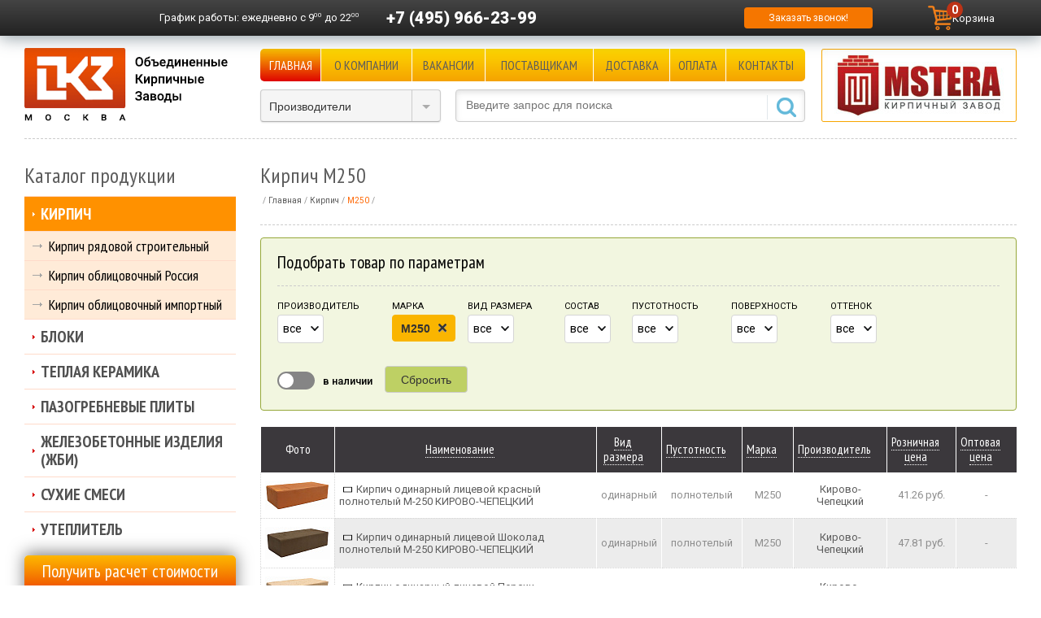

--- FILE ---
content_type: text/html; charset=windows-1251
request_url: https://www.rukirpich.ru/catalog/kirpich/m250/
body_size: 12355
content:

<!DOCTYPE html PUBLIC "-//W3C//DTD XHTML 1.0 Transitional//EN"
    "http://www.w3.org/TR/xhtml1/DTD/xhtml1-transitional.dtd">
<html xmlns="http://www.w3.org/1999/xhtml" xml:lang="ru" lang="ru">
<head>
    <meta http-equiv="X-UA-Compatible" content="IE=edge"/>
    <meta name="google-site-verification" content="Q2hpKz07WjrRQcGavkFCy6jAju07MwSRPrKWmHBHssw"/>
    <meta name="viewport" content="width=device-width, initial-scale=1, maximum-scale=1, user-scalable=no"/>
    <link rel="shortcut icon" type="image/x-icon" href="/bitrix/templates/okz_adaptive/favicon.ico"/>
    <link href="/bitrix/templates/okz_adaptive/import.css" type="text/css" rel="stylesheet"/>
    <link href="/bitrix/templates/okz_adaptive/fonts/okz_icon.css" type="text/css" rel="stylesheet"/>
    <link href="https://fonts.googleapis.com/css?family=Roboto:300,300i,400,400i,500,500i,700,700i,900"
          rel="stylesheet">
    <script src="/bitrix/templates/okz_adaptive/js/jquery-1.11.1.min.js" type="text/javascript"></script>
    <script src="/bitrix/templates/okz_adaptive/js/jquery-migrate-1.2.1.min.js" type="text/javascript"></script>
    <script src="/bitrix/templates/okz_adaptive/js/jquery.cookie.js" type="text/javascript"></script>
    <script src="/bitrix/templates/okz_adaptive/js/script.js?10" type="text/javascript"></script>

    <meta http-equiv="Content-Type" content="text/html; charset=windows-1251" />
<meta name="description" content="Кирпич М250 на официальном сайте «ОКЗ» с доставкой по Москве и ЦФО. Мы предлагаем лучшие цены на весь каталог продукции за счёт дилерских условий поставок напрямую с заводов-производителей" />
<link href="/bitrix/cache/css/s1/okz_adaptive/kernel_main/kernel_main.css?174547501949398" type="text/css"  rel="stylesheet" />
<link href="/bitrix/cache/css/s1/okz_adaptive/kernel_intranet/kernel_intranet.css?174526751635611" type="text/css"  rel="stylesheet" />
<link href="/bitrix/cache/css/s1/okz_adaptive/page_255fc60bbf7aaec85ffabcd4ccdb37a5/page_255fc60bbf7aaec85ffabcd4ccdb37a5.css?174526785820483" type="text/css"  rel="stylesheet" />
<link href="/bitrix/cache/css/s1/okz_adaptive/template_409a5c795d4c5fd7c03cc598c6729e7a/template_409a5c795d4c5fd7c03cc598c6729e7a.css?174526755063623" type="text/css"  data-template-style="true"  rel="stylesheet" />
<script type="text/javascript">if(!window.BX)window.BX={message:function(mess){if(typeof mess=='object') for(var i in mess) BX.message[i]=mess[i]; return true;}};</script>
<script type="text/javascript">(window.BX||top.BX).message({'JS_CORE_LOADING':'Загрузка...','JS_CORE_NO_DATA':'- Нет данных -','JS_CORE_WINDOW_CLOSE':'Закрыть','JS_CORE_WINDOW_EXPAND':'Развернуть','JS_CORE_WINDOW_NARROW':'Свернуть в окно','JS_CORE_WINDOW_SAVE':'Сохранить','JS_CORE_WINDOW_CANCEL':'Отменить','JS_CORE_H':'ч','JS_CORE_M':'м','JS_CORE_S':'с','JSADM_AI_HIDE_EXTRA':'Скрыть лишние','JSADM_AI_ALL_NOTIF':'Показать все','JSADM_AUTH_REQ':'Требуется авторизация!','JS_CORE_WINDOW_AUTH':'Войти','JS_CORE_IMAGE_FULL':'Полный размер'});</script>
<script type="text/javascript">(window.BX||top.BX).message({'LANGUAGE_ID':'ru','FORMAT_DATE':'DD.MM.YYYY','FORMAT_DATETIME':'DD.MM.YYYY HH:MI:SS','COOKIE_PREFIX':'BITRIX_SM','SERVER_TZ_OFFSET':'10800','SITE_ID':'s1','USER_ID':'','SERVER_TIME':'1769117061','USER_TZ_OFFSET':'0','USER_TZ_AUTO':'Y','bitrix_sessid':'2e79b3c898935a915ed84dc1b71064d3'});</script>


<script type="text/javascript" src="/bitrix/cache/js/s1/okz_adaptive/kernel_main/kernel_main.js?1745475019289053"></script>
<script type="text/javascript">BX.setJSList(['/bitrix/js/main/core/core.js?157063705769107','/bitrix/js/main/core/core_ajax.js?157063705720575','/bitrix/js/main/core/core_popup.js?157063705728778','/bitrix/js/main/core/core_window.js?157063705774831','/bitrix/js/main/json/json2.min.js?15706370573467','/bitrix/js/main/core/core_ls.js?15706370577365','/bitrix/js/main/core/core_date.js?157063705734102','/bitrix/js/main/core/core_fx.js?15706370579592','/bitrix/js/main/core/core_dd.js?15706370572186','/bitrix/js/main/core/core_webrtc.js?157063705716037','/bitrix/js/main/utils.js?157063705719858','/bitrix/templates/okz_adaptive/components/bitrix/catalog.section.list/indexSliderHorizontalWhite2/script.js?1570637076220','/bitrix/templates/okz_adaptive/components/bitrix/catalog.smart.filter/seofilter/script.js?1707284000391','/bitrix/templates/okz_adaptive/js/fancybox/jquery.fancybox.js?157063707548705','/bitrix/templates/okz_adaptive/components/bitrix/sale.basket.basket.line/cart-mini/script.js?17387307733834','/bitrix/templates/okz_adaptive/components/bitrix/news.list/producer_select/script.js?15706370763950','/bitrix/components/bitrix/search.title/script.js?15706370616196']); </script>
<script type="text/javascript">BX.setCSSList(['/bitrix/js/main/core/css/core.css?15706370572854','/bitrix/js/main/core/css/core_popup.css?157063705734473','/bitrix/js/main/core/css/core_date.css?15706370579689','/bitrix/js/intranet/intranet-common.css?157063705735321','/bitrix/templates/okz_adaptive/components/bitrix/catalog/catalog/style.css?15706370751418','/bitrix/templates/okz_adaptive/components/bitrix/catalog/catalog/bitrix/catalog.section.list/.default/style.css?1570637075670','/bitrix/templates/okz_adaptive/components/bitrix/catalog.section.list/indexSliderHorizontalWhite2/style.css?15706370768744','/bitrix/templates/okz_adaptive/components/bitrix/catalog.smart.filter/seofilter/style.css?17272610493209','/bitrix/templates/okz_adaptive/components/bitrix/catalog/catalog/toh/catalog.section/.default/style.css?17229400134694','/bitrix/templates/okz_adaptive/js/fancybox/jquery.fancybox.css?15706370755153','/bitrix/templates/okz_adaptive/components/bitrix/sale.basket.basket.line/cart-mini/style.css?1741006439549','/bitrix/templates/okz_adaptive/components/bitrix/menu/topmenu/style.css?15706370753380','/bitrix/templates/okz_adaptive/components//bitrix/system.pagenavigation/.default/style.css?1570637075594','/bitrix/templates/okz_adaptive/components/bitrix/news.list/producer_select/style.css?15706370761899','/bitrix/templates/okz_adaptive/components/bitrix/search.title/header/style.css?15706370761319','/bitrix/templates/okz_adaptive/components/bitrix/breadcrumb/.default/style.css?16384317101120','/bitrix/templates/okz_adaptive/components/bitrix/menu/tree/style.css?15706370752471','/bitrix/templates/okz_adaptive/components/bitrix/news.list/news_left/style.css?1570637076352','/bitrix/templates/okz_adaptive/components/bitrix/system.auth.form/.default/style.css?1570637076326','/bitrix/templates/okz_adaptive/template_styles.css?174526754542224']); </script>
<script type="text/javascript">var bxDate = new Date(); document.cookie="BITRIX_SM_TIME_ZONE="+bxDate.getTimezoneOffset()+"; path=/; expires=Fri, 01-Jan-2038 00:00:00 GMT"</script>
<link rel="canonical" href="https://www.rukirpich.ru/catalog/kirpich/m250/" />



<script type="text/javascript" src="/bitrix/cache/js/s1/okz_adaptive/template_530e891b6d8b4c04ab46578d054c5729/template_530e891b6d8b4c04ab46578d054c5729.js?174526751664447"></script>
<script type="text/javascript" src="/bitrix/cache/js/s1/okz_adaptive/page_d708c9d77d3777a9318624fd259a73d8/page_d708c9d77d3777a9318624fd259a73d8.js?17452678581492"></script>

    <title>Кирпич М250 — купить по низкой цене в Москве</title>

    </head>

<body>



<div id="panel"></div>

<div id="wrap">
    <div id="header_line" class="userPanelFixed">
        <div id="top_panel" class="hlcont">
  <div id="small_logo"><a href="/"></a></div>

  <div class="header-top">
    <div class="header-top__cell header-top__cell_contacts ">
      <div class="topgraph">
        <span class="hidden-sm">График работы: </span>ежедневно с 9<sup>00</sup> до 22<sup>00</sup>
      </div>
      <div class="topphone">
        <a href="tel:+74959662399">+7 (495) 966-23-99</a>
      </div>
    </div>
    
    <div class="header-top__cell">
      <a id="callback" href="javascript:void(0)" title="Оставьте контактную информацию и мы перезвоним Вам!">Заказать звонок!</a>
    </div>
        <div id="mini-cart-container">
              
<script>
	var bx_basket1 = new BitrixSmallCart;
</script>

<div id="bx_basket1" class="bx-basket bx-opener">
	<!--'start_frame_cache_bx_cart_block'-->
<div class="bx-hdr-profile">
	<div class="bx-basket-block">
		<a href="/cart/">
			<img src="/bitrix/templates/okz_adaptive/components/bitrix/sale.basket.basket.line/cart-mini/images/cart.png" alt="Корзина" width="30" height="30">
			<span class="name">Корзина</span>
							<span class="count">0</span>
					</a>
	</div>
</div>
<!--'end_frame_cache_bx_cart_block'--></div>

<script>
	bx_basket1.siteId       = 's1';
	bx_basket1.cartId       = 'bx_basket1';
	bx_basket1.ajaxPath     = '/bitrix/components/bitrix/sale.basket.basket.line/ajax.php';
	bx_basket1.templateName = 'cart-mini';
	bx_basket1.arParams     =  {'PATH_TO_BASKET':'/cart/','SHOW_NUM_PRODUCTS':'Y','SHOW_TOTAL_PRICE':'Y','COMPONENT_TEMPLATE':'.default','SHOW_EMPTY_VALUES':'Y','SHOW_PERSONAL_LINK':'N','PATH_TO_PERSONAL':'/personal/','SHOW_AUTHOR':'N','PATH_TO_REGISTER':'/login/','PATH_TO_PROFILE':'/personal/','SHOW_PRODUCTS':'N','POSITION_FIXED':'N','CACHE_TYPE':'A','PATH_TO_ORDER':'={SITE_DIR.&quot;personal/order/make/&quot;}','SHOW_DELAY':'Y','SHOW_NOTAVAIL':'Y','SHOW_SUBSCRIBE':'Y','SHOW_IMAGE':'Y','SHOW_PRICE':'Y','SHOW_SUMMARY':'Y','POSITION_VERTICAL':'top','POSITION_HORIZONTAL':'right','AJAX':'N','~PATH_TO_BASKET':'/cart/','~SHOW_NUM_PRODUCTS':'Y','~SHOW_TOTAL_PRICE':'Y','~COMPONENT_TEMPLATE':'.default','~SHOW_EMPTY_VALUES':'Y','~SHOW_PERSONAL_LINK':'N','~PATH_TO_PERSONAL':'/personal/','~SHOW_AUTHOR':'N','~PATH_TO_REGISTER':'/login/','~PATH_TO_PROFILE':'/personal/','~SHOW_PRODUCTS':'N','~POSITION_FIXED':'N','~CACHE_TYPE':'A','~PATH_TO_ORDER':'={SITE_DIR.\"personal/order/make/\"}','~SHOW_DELAY':'Y','~SHOW_NOTAVAIL':'Y','~SHOW_SUBSCRIBE':'Y','~SHOW_IMAGE':'Y','~SHOW_PRICE':'Y','~SHOW_SUMMARY':'Y','~POSITION_VERTICAL':'top','~POSITION_HORIZONTAL':'right','~AJAX':'N','cartId':'bx_basket1'};
	bx_basket1.closeMessage = 'Скрыть';
	bx_basket1.openMessage  = 'Раскрыть';
	bx_basket1.activate();
</script>
          </div>
  </div>

	</div>
    </div>

            <div id="header" class="clear">
            <div class="header-bottom">
                <div class="logo__wrapper">
                    <div id="logo">
                        <a href="/">
                            <img src="/bitrix/templates/okz_adaptive/images/logo.gif" alt="Объединеные кирпичные заводы"/>
                        </a>
                    </div>
                </div>
                <div class="header-bottom__inner">
                    <div class="main-nav">
                        <div class="main-nav__toggle">
                            <div class="main-nav__toggle__line"></div>
                            <div class="main-nav__toggle__line"></div>
                            <div class="main-nav__toggle__line"></div>
                        </div>
                        <div id="topmenu">

  <div class="header-menu">
  
          
              <div class="header-menu__cell mf">
          <a href="/" class="selected">Главная</a>
        </div>
                
              <div class="header-menu__cell mf">
          <a href="/okz/">О компании</a>
        </div>
                
              <div class="header-menu__cell mf">
          <a href="/vacancy/">Вакансии</a>
        </div>
                
              <div class="header-menu__cell mf">
          <a href="/maker/">Поставщикам</a>
        </div>
                
              <div class="header-menu__cell mf">
          <a href="/delivery/">Доставка</a>
        </div>
                
              <div class="header-menu__cell mf">
          <a href="/payment/">Оплата</a>
        </div>
                
              <div class="header-menu__cell mf">
          <a href="/contacts/">Контакты</a>
        </div>
              
  </div>






</div>
                    </div>
                                            <div class="header-bottom__pic">
                            <div id="header_banners"><script type="text/javascript" src="/bitrix/js/advertising/flash.js?15706370572061"></script><div id="idsQte2NbIiI" style="width: 240px; height: 90px; padding:0; margin:0;"><noindex><div style="position:absolute; z-index:100;"><a href="/catalog/producers/mstera.html" rel="nofollow"><img src="/bitrix/images/1.gif" width="240" height="90" style="border:0;" alt="" /></a></div></noindex></div><script type="text/javascript">bx_adv_includeFlash("idsQte2NbIiI", "/upload/rk/c4f/dc1f6a8aa401e8e56bef876ea3aa6d4c.swf?flash_link=%2Fcatalog%2Fproducers%2Fmstera.html", "240", "90", "transparent", "/upload/rk/35d/0bb46e5599e9778abe438a4c8c8aeae7.jpg", 8, "", "", "");</script></div>
                        </div>
                    
                    <div class="header-bottom__tools">

                        <div id="producer_select"
                             >
<form class="brandform" action="">
	<select class="styled" size="1" name="menu" onchange="self.location.href=this.form.menu.options[this.form.menu.selectedIndex].value;">
		<option selected="selected" value="/catalog/producers/">Производители</option>
		<option value="/catalog/producers/">- - -</option>
		<option value="/catalog/producers/aerostone.html">AeroStone</option>
		<option value="/catalog/producers/bikton.html">Bikton</option>
		<option value="/catalog/producers/bonolit.html">Bonolit</option>
		<option value="/catalog/producers/braer.html">BRAER</option>
		<option value="/catalog/producers/crh.html">CRH</option>
		<option value="/catalog/producers/daas-baksteen.html">DAAS BAKSTEEN</option>
		<option value="/catalog/producers/drauber.html">Drauber</option>
		<option value="/catalog/producers/el-block.html">EL-Block</option>
		<option value="/catalog/producers/euroblock.html">Euroblock</option>
		<option value="/catalog/producers/feldhaus-klinker.html">FELDHAUS KLINKER</option>
		<option value="/catalog/producers/haga-st.html">HAGA ST</option>
		<option value="/catalog/producers/hagemeister.html">HAGEMEISTER</option>
		<option value="/catalog/producers/heylen-bricks.html">HEYLEN BRICKS</option>
		<option value="/catalog/producers/ibstock.html">IBSTOCK</option>
		<option value="/catalog/producers/knauf.html">Knauf</option>
		<option value="/catalog/producers/perel.html">Perel</option>
		<option value="/catalog/producers/perfecta.html">Perfekta</option>
		<option value="/catalog/producers/petersen.html">PETERSEN</option>
		<option value="/catalog/producers/poritep.html">PORITEP</option>
		<option value="/catalog/producers/quick-mix.html">Quick-Mix</option>
		<option value="/catalog/producers/rauf.html">RAUF</option>
		<option value="/catalog/producers/terex.html">Terex</option>
		<option value="/catalog/producers/wienerberger.html">WIENERBERGER TERCA</option>
		<option value="/catalog/producers/vinerberger.html">Wienerberger Россия</option>
		<option value="/catalog/producers/ytong.html">YTONG</option>
		<option value="/catalog/producers/azarovo.html">Азарово</option>
		<option value="/catalog/producers/aleksin.html">Алексин</option>
		<option value="/catalog/producers/aleksin-tsm.html">Алексин ТСМ</option>
		<option value="/catalog/producers/belye_stolby.html">Белые столбы</option>
		<option value="/catalog/producers/biznes-industriya.html">Бизнес Индустрия</option>
		<option value="/catalog/producers/bogorodsk.html">Богородск</option>
		<option value="/catalog/producers/bolohovskiy-kirpichniy-zavod.html">Болохово</option>
		<option value="/catalog/producers/gras-kaluga.html">Бонолит-Малоярославец (ГРАС)</option>
		<option value="/catalog/producers/bryansk.html">Брянск</option>
		<option value="/catalog/producers/bukhonovo.html">Бухоново</option>
		<option value="/catalog/producers/vvkz.html">ВВКЗ</option>
		<option value="/catalog/producers/velikie_luki.html">Великие Луки</option>
		<option value="/catalog/producers/vitebsk.html">Витебск</option>
		<option value="/catalog/producers/vladimir.html">Владимир</option>
		<option value="/catalog/producers/volma.html">Волма</option>
		<option value="/catalog/producers/vorotynsk.html">Воротынск</option>
		<option value="/catalog/producers/voskresenskij_zhbkii.html">Воскресенский ЖБКиИ</option>
		<option value="/catalog/producers/vsk.html">ВСК</option>
		<option value="/catalog/producers/vyshnevolodskaya-keramika.html">Вышневолоцкая Керамика</option>
		<option value="/catalog/producers/vyazma.html">Вязьма</option>
		<option value="/catalog/producers/gzhel.html">Гжель</option>
		<option value="/catalog/producers/golicino.html">Голицыно</option>
		<option value="/catalog/producers/gololobovo.html">Гололобово</option>
		<option value="/catalog/producers/donskoy-kz.html">Донской КЗ</option>
		<option value="/catalog/producers/zheleznogorsk.html">Железногорск</option>
		<option value="/catalog/producers/ivanovskiy-gb.html">Ивановский Газобетон</option>
		<option value="/catalog/producers/kaluga.html">Калуга</option>
		<option value="/catalog/producers/kaluzhskiy-gazobeton.html">Калужский Газобетон</option>
		<option value="/catalog/producers/karasi.html">Караси</option>
		<option value="/catalog/producers/kasimovstroykeramika.html">Касимовстройкерамика</option>
		<option value="/catalog/producers/kashira.html">Кашира</option>
		<option value="/catalog/producers/kerma.html">Керма</option>
		<option value="/catalog/producers/kerma-tm.html">Керма ТМ</option>
		<option value="/catalog/producers/kzsm.html">КЗСМ</option>
		<option value="/catalog/producers/kirovo-chepeckij.html">Кирово-Чепецкий </option>
		<option value="/catalog/producers/klintsy-kki.html">Клинцы ККИ</option>
		<option value="/catalog/producers/kovrov.html">Ковров</option>
		<option value="/catalog/producers/kolomna.html">Коломна</option>
		<option value="/catalog/producers/krasnopolyanskiy.html">Краснополянский</option>
		<option value="/catalog/producers/kursk.html">Курск</option>
		<option value="/catalog/producers/lipki.html">Липки</option>
		<option value="/catalog/producers/lomincevo.html">Ломинцево</option>
		<option value="/catalog/producers/losinka.html">Лосинка</option>
		<option value="/catalog/producers/luhovicy.html">Луховицы</option>
		<option value="/catalog/producers/magma.html">МАГМА</option>
		<option value="/catalog/producers/magma-klinker.html">МАГМА-Stolz</option>
		<option value="/catalog/producers/markinskiy.html">Маркинский</option>
		<option value="/catalog/producers/mihnevo.html">Михнево</option>
		<option value="/catalog/producers/mksi.html">МКСИ</option>
		<option value="/catalog/producers/mstera.html">Мстера</option>
		<option value="/catalog/producers/mcensk.html">Мценск</option>
		<option value="/catalog/producers/navashino.html">Навашино</option>
		<option value="/catalog/producers/navlya.html">Навля</option>
		<option value="/catalog/producers/nerehta.html">Нерехта</option>
		<option value="/catalog/producers/novomoskovsk.html">Новомосковск</option>
		<option value="/catalog/producers/novyj_ierusalim.html">Новый Иерусалим</option>
		<option value="/catalog/producers/obol.html">Оболь</option>
		<option value="/catalog/producers/paliki-zao-stroykeramika-.html">Палики КЗ</option>
		<option value="/catalog/producers/petrokeramika.html">Петрокерамика</option>
		<option value="/catalog/producers/peshelan.html">Пешелань</option>
		<option value="/catalog/producers/pobeda_lsr.html">Победа ЛСР</option>
		<option value="/catalog/producers/pochinki.html">Починки</option>
		<option value="/catalog/producers/pyatyy-element.html">Пятый Элемент</option>
		<option value="/catalog/producers/radochkovich.html">Радошковичи</option>
		<option value="/catalog/producers/rzhev.html">Ржев</option>
		<option value="/catalog/producers/rimker.html">Римкер</option>
		<option value="/catalog/producers/rosbk.html">РОСБК</option>
		<option value="/catalog/producers/rossolovka.html">Россоловка</option>
		<option value="/catalog/producers/ryazan_2.html">Рязань 2</option>
		<option value="/catalog/producers/ryazan_6.html">Рязань 6</option>
		<option value="/catalog/producers/safonovo.html">Сафоново</option>
		<option value="/catalog/producers/safonovo-zhbi.html">Сафоново ЖБИ</option>
		<option value="/catalog/producers/sergo-ivanovskiy-kirpichniy-zavod.html">Серго-Ивановский</option>
		<option value="/catalog/producers/silabit.html">СилаБит</option>
		<option value="/catalog/producers/kz-biotekh.html">Сталинградский Камень</option>
		<option value="/catalog/producers/stroma.html">СТРОМА</option>
		<option value="/catalog/producers/tverskaya-keramika.html">Тверская керамика</option>
		<option value="/catalog/producers/tellura.html">Теллура</option>
		<option value="/catalog/producers/terbuni.html">Тербуны</option>
		<option value="/catalog/producers/tkk.html">ТКК</option>
		<option value="/catalog/producers/tovarkovo.html">Товарково</option>
		<option value="/catalog/producers/tula-1.html">Тула №1</option>
		<option value="/catalog/producers/tuchkovo.html">Тучково</option>
		<option value="/catalog/producers/fokino.html">Фокино</option>
		<option value="/catalog/producers/eko.html">Эко</option>
		<option value="/catalog/producers/engels.html">Энгельс</option>
		<option value="/catalog/producers/yuriev-polskii.html">Юрьев-Польский</option>
		<option value="/catalog/producers/yaroslavl.html">Ярославль</option>
		<option value="/catalog/producers/rauf_fassade.html">Rauf Fassade</option>
		</select>
</form></div>


                        
                        <div id="search_box_container">	<div id="search_box_container">
		<form action="/catalog/">
			<div class="input">
				<input id="title-search-input" type="text" name="q" autocomplete="off" value="" 
				placeholder="Введите запрос для поиска" />&nbsp;<input name="s" type="submit"  value=""/>
			</div>
		</form>
    </div>
<script type="text/javascript">
var jsControl = new JCTitleSearch({
	//'WAIT_IMAGE': '/bitrix/themes/.default/images/wait.gif',
	'AJAX_PAGE' : '/catalog/kirpich/m250/',
	'CONTAINER_ID': 'search_box_container',
	'INPUT_ID': 'title-search-input',
	'MIN_QUERY_LEN': 2
});

	$("#title-search-input").attr("value", "");
</script>
</div>
                    </div>
                </div>
            </div>

                    </div>

        
        <div id="content" class="main-content">

            <div class="right_column main-content__center">
                                                    <h1 class="h1_span page-title">Кирпич М250</h1>

                                            <div id="breadcrumb"><ul class='breadcrumb' itemscope itemtype="https://schema.org/BreadcrumbList">
			<li id="bx_breadcrumb_0" itemprop="itemListElement" itemscope="" itemtype="https://schema.org/ListItem">
				<a href="/" title="Главная" itemprop="item">
					<span itemprop="name">Главная</span>
				</a>
                <meta itemprop="position" content="0">
			</li>
			<li id="bx_breadcrumb_1" itemprop="itemListElement" itemscope="" itemtype="https://schema.org/ListItem">
				<a href="/catalog/kirpich/" title="Кирпич" itemprop="item">
					<span itemprop="name">Кирпич</span>
				</a>
                <meta itemprop="position" content="1">
			</li>
			<li class='active'>
				<span>М250</span>
			</li><li class="shrink"></li></ul></div>                                        <div class="borderline"></div>
                                









		<div class="filter_line radius">

	<span class="h3_span">Подобрать товар по параметрам</span> 
	<div class="borderline"></div>
	<form name="_form" action="/catalog/kirpich/" method="get" class="smartfilter">
      <input
      type="hidden"
      name="0"
      id="0"
      value="Y"
    />
  
<div class="s_filter seo-filter">
      <div class="s_filter__item seo-filter__item">
              
					<span class="f_desc">Производитель</span><br />
                	
          <div class="seo-filter__select" onchange="window.location.href=this.options[this.selectedIndex].value">
            <div class="seo-filter__select-current">все</div>
            <div class="seo-filter__select-items">
                                                                                                                                                                                                                                                                                                                                                                                                                                                                                                                                                                                                                                                                                                                                                                                                                                                                                                                                                                                                                                                            <div class="seo-filter__select-item
                  "
                    data-value="/catalog/kirpich/?set_filter=Y&arrFilter_314_2355166171=Y&314=Y&arrFilter_192_4266754011=Y&192=Y" 
                    onclick="window.location.href=this.dataset.value"
                >Кирово-Чепецкий </div>
                                                                                                                                                                                                                                                                                                                                                                                                                                                                                                                                                                                                                                                                                                                                                                                                                                                                                                                                                                                                                                                                                                                                                                </div>
          </div>
                         </div>
      <div class="s_filter__item seo-filter__item">
              
					<span class="f_desc">Марка</span><br />
        
                    
                                                                                                                                                                              <span class="del_prop_url" data-value="/catalog/kirpich/" onclick="window.location.href=this.dataset.value">M250</span>
                
                                                                                                                 </div>
      <div class="s_filter__item seo-filter__item">
              
					<span class="f_desc">Вид размера</span><br />
                	
          <div class="seo-filter__select" onchange="window.location.href=this.options[this.selectedIndex].value">
            <div class="seo-filter__select-current">все</div>
            <div class="seo-filter__select-items">
                                                          <div class="seo-filter__select-item
                  "
                    data-value="/catalog/kirpich/?set_filter=Y&arrFilter_314_2355166171=Y&314=Y&arrFilter_265_2705842829=Y&265=Y" 
                    onclick="window.location.href=this.dataset.value"
                >одинарный</div>
                                                                                                                                                                                                                  </div>
          </div>
                         </div>
      <div class="s_filter__item seo-filter__item">
              
					<span class="f_desc">Состав</span><br />
                	
          <div class="seo-filter__select" onchange="window.location.href=this.options[this.selectedIndex].value">
            <div class="seo-filter__select-current">все</div>
            <div class="seo-filter__select-items">
                                                                                    <div class="seo-filter__select-item
                  "
                    data-value="/catalog/kirpich/?set_filter=Y&arrFilter_314_2355166171=Y&314=Y&arrFilter_266_336471277=Y&266=Y" 
                    onclick="window.location.href=this.dataset.value"
                >керамический</div>
                                                                                                                                    </div>
          </div>
                         </div>
      <div class="s_filter__item seo-filter__item">
              
					<span class="f_desc">Пустотность</span><br />
                	
          <div class="seo-filter__select" onchange="window.location.href=this.options[this.selectedIndex].value">
            <div class="seo-filter__select-current">все</div>
            <div class="seo-filter__select-items">
                                                          <a class="seo-filter__select-item" href="/catalog/kirpich/m250/polnotelyj/">полнотелый</a>
                                                                                                                                    </div>
          </div>
                         </div>
      <div class="s_filter__item seo-filter__item">
              
					<span class="f_desc">Поверхность</span><br />
                	
          <div class="seo-filter__select" onchange="window.location.href=this.options[this.selectedIndex].value">
            <div class="seo-filter__select-current">все</div>
            <div class="seo-filter__select-items">
                                                          <div class="seo-filter__select-item
                  "
                    data-value="/catalog/kirpich/?set_filter=Y&arrFilter_314_2355166171=Y&314=Y&arrFilter_271_2630715057=Y&271=Y" 
                    onclick="window.location.href=this.dataset.value"
                >гладкая</div>
                                                                                                                                                              </div>
          </div>
                         </div>
      <div class="s_filter__item seo-filter__item">
              
					<span class="f_desc">Оттенок</span><br />
                	
          <div class="seo-filter__select" onchange="window.location.href=this.options[this.selectedIndex].value">
            <div class="seo-filter__select-current">все</div>
            <div class="seo-filter__select-items">
                                                          <div class="seo-filter__select-item
                  "
                    data-value="/catalog/kirpich/?set_filter=Y&arrFilter_314_2355166171=Y&314=Y&arrFilter_284_592535737=Y&284=Y" 
                    onclick="window.location.href=this.dataset.value"
                >красный</div>
                                                                                        <div class="seo-filter__select-item
                  "
                    data-value="/catalog/kirpich/?set_filter=Y&arrFilter_314_2355166171=Y&314=Y&arrFilter_284_1414942767=Y&284=Y" 
                    onclick="window.location.href=this.dataset.value"
                >коричневый</div>
                                                                                                                                                                      <div class="seo-filter__select-item
                  "
                    data-value="/catalog/kirpich/?set_filter=Y&arrFilter_314_2355166171=Y&314=Y&arrFilter_284_111655752=Y&284=Y" 
                    onclick="window.location.href=this.dataset.value"
                >персик</div>
                                                                                                                                                                                                                                            </div>
          </div>
                         </div>
      <div class="s_filter__item seo-filter__item">
              
					                                            	              	<br>
                <div class="fast-delivery-flag">
                    <label class="switch">
                        <input type="checkbox" onchange="window.location.href=this.value" value="/catalog/kirpich/?set_filter=Y&arrFilter_314_2355166171=Y&314=Y&arrFilter_310_1684328546=Y&310=Y" >
                        <span class="slider"></span>
                    </label>
                    <span class="fast-delivery-flag__title">в наличии</span>
                </div>
                                			              			              			              			              					          </div>
    <div class="filter_clear">
          <br />
      <a href="/catalog/kirpich/">Сбросить</a>
      </div>
</div>			
</form>

		</div>
	



<div class="catalog_conteiner">



	<form action="/catalog/kirpich/m250/" method="get" class="sortMobile">
  	<input type="hidden" name="order" value="">
	<select name="sort" class="toh_sort_for_mobile">
	<option value="">Сортировать по:</option>
				<option data-direction="asc" value="NAME">Наименование &#8595;</option>
			<option data-direction="desc" value="NAME">Наименование &#8593;</option>
						<option data-direction="asc" value="P7">Вид размера &#8595;</option>
			<option data-direction="desc" value="P7">Вид размера &#8593;</option>
						<option data-direction="asc" value="P12">Пустотность &#8595;</option>
			<option data-direction="desc" value="P12">Пустотность &#8593;</option>
						<option data-direction="asc" value="P1">Марка &#8595;</option>
			<option data-direction="desc" value="P1">Марка &#8593;</option>
						<option data-direction="asc" value="MADER">Производитель &#8595;</option>
			<option data-direction="desc" value="MADER">Производитель &#8593;</option>
						<option data-direction="asc" value="ROZN_PRICE">Розничная цена &#8595;</option>
			<option data-direction="desc" value="ROZN_PRICE">Розничная цена &#8593;</option>
						<option data-direction="asc" value="OPT_PRICE">Оптовая цена &#8595;</option>
			<option data-direction="desc" value="OPT_PRICE">Оптовая цена &#8593;</option>
				</select>
	</form>

<div id="section">
  <table class="sl table-catalog">
    <tr class="first_line">
                                <td class="mf">Фото</td>
                                  <td class="mf sorting"><span data-href="/catalog/kirpich/m250/?sort=NAME&order=asc">Наименование</span></td>        
                                  <td class="mf sorting"><span data-href="/catalog/kirpich/m250/?sort=P7&order=asc">Вид размера</span></td>        
                                  <td class="mf sorting"><span data-href="/catalog/kirpich/m250/?sort=P12&order=asc">Пустотность</span></td>        
                                  <td class="mf sorting"><span data-href="/catalog/kirpich/m250/?sort=P1&order=asc">Марка</span></td>        
                                  <td class="mf sorting"><span data-href="/catalog/kirpich/m250/?sort=MADER&order=asc">Производитель</span></td>        
                                  <td class="mf sorting"><span data-href="/catalog/kirpich/m250/?sort=ROZN_PRICE&order=asc">Розничная цена</span></td>        
                                  <td class="mf sorting"><span data-href="/catalog/kirpich/m250/?sort=OPT_PRICE&order=asc">Оптовая цена</span></td>        
                </tr>
                        
      <tr class="trbg_0">
                <td class="sl_foto">
          <div class="sl_foto__inner">
                        
	
            <a href="/catalog/kirpich/4567.html"><img src="/upload/resize_cache/iblock/526/80_80_1/52661e18cbea4d39b3050eb05e13e6d1.jpg" ></a>

	          </div>
        </td>

        <td class="sl_name" data-table-th="Наименование">

                <span class="icon-compare add_compare " data-product="3816" data-type="add"></span>

		<a href="/catalog/kirpich/4567.html" target="_blank">Кирпич одинарный лицевой красный полнотелый М-250 КИРОВО-ЧЕПЕЦКИЙ</a></td>
                              <td class="sl_all  sl_all__tall" data-table-th="Вид размера">одинарный</td>
                                        <td class="sl_all  sl_all__tall" data-table-th="Пустотность">полнотелый</td>
                                        <td class="sl_all  sl_all__tall" data-table-th="Марка">M250</td>
                                                    <td class="sl_all" data-table-th="Производитель">
                                    <a href="/catalog/producers/kirovo-chepeckij.html">Кирово-Чепецкий </a>
                            </td>
                  

        
        <td class="sl_all" data-table-th="Розничная цена"><span>41.26 руб.</span></td>
        <td class="sl_all" data-table-th="Оптовая цена"><span>-</span></td>
      </tr>
                              
      <tr class="trbg_1">
                <td class="sl_foto">
          <div class="sl_foto__inner">
                        
	
            <a href="/catalog/kirpich/kirpich-odinarnyy-litsevoy-shokolad-polnotelyy-m-250-kirovo-chepetskiy.html"><img src="/upload/resize_cache/iblock/993/80_80_1/99336a6b32f2521e4f38e48268a591d7.jpg" ></a>

	          </div>
        </td>

        <td class="sl_name" data-table-th="Наименование">

                <span class="icon-compare add_compare " data-product="9629" data-type="add"></span>

		<a href="/catalog/kirpich/kirpich-odinarnyy-litsevoy-shokolad-polnotelyy-m-250-kirovo-chepetskiy.html" target="_blank">Кирпич одинарный лицевой Шоколад полнотелый М-250 КИРОВО-ЧЕПЕЦКИЙ</a></td>
                              <td class="sl_all  sl_all__tall" data-table-th="Вид размера">одинарный</td>
                                        <td class="sl_all  sl_all__tall" data-table-th="Пустотность">полнотелый</td>
                                        <td class="sl_all  sl_all__tall" data-table-th="Марка">M250</td>
                                                    <td class="sl_all" data-table-th="Производитель">
                                    <a href="/catalog/producers/kirovo-chepeckij.html">Кирово-Чепецкий </a>
                            </td>
                  

        
        <td class="sl_all" data-table-th="Розничная цена"><span>47.81 руб.</span></td>
        <td class="sl_all" data-table-th="Оптовая цена"><span>-</span></td>
      </tr>
                              
      <tr class="trbg_0">
                <td class="sl_foto">
          <div class="sl_foto__inner">
                        
	
            <a href="/catalog/kirpich/kirpich-odinarnyy-litsevoy-persik-polnotelyy-m-250-kirovo-chepetskiy.html"><img src="/upload/resize_cache/iblock/3c8/80_80_1/3c8625ed60320eac06486e0ff93ab1e2.jpg" ></a>

	          </div>
        </td>

        <td class="sl_name" data-table-th="Наименование">

                <span class="icon-compare add_compare " data-product="9630" data-type="add"></span>

		<a href="/catalog/kirpich/kirpich-odinarnyy-litsevoy-persik-polnotelyy-m-250-kirovo-chepetskiy.html" target="_blank">Кирпич одинарный лицевой Персик полнотелый М-250 КИРОВО-ЧЕПЕЦКИЙ</a></td>
                              <td class="sl_all  sl_all__tall" data-table-th="Вид размера">одинарный</td>
                                        <td class="sl_all  sl_all__tall" data-table-th="Пустотность">полнотелый</td>
                                        <td class="sl_all  sl_all__tall" data-table-th="Марка">M250</td>
                                                    <td class="sl_all" data-table-th="Производитель">
                                    <a href="/catalog/producers/kirovo-chepeckij.html">Кирово-Чепецкий </a>
                            </td>
                  

        
        <td class="sl_all" data-table-th="Розничная цена"><span>-</span></td>
        <td class="sl_all" data-table-th="Оптовая цена"><span>-</span></td>
      </tr>
            </table>
</div>

	<br />
<div class="system-nav-orange"> 

<!--	<div class="nav-title">Товары 1 - 3 из 3</div> -->

	<div class="nav-pages">

	
	
					<span class="nav-current-page">&nbsp;1&nbsp;</span>&nbsp;
						

	



	</div>
	<div class="system-nav-area mf">
		<b>ВНИМАНИЕ!</b> Цены указаны на самовывоз
	</div>
	<div class="clear"></div>
</div>
</div>
      
                                                </div>

          
            <div class="left_column main-content__side">
              <div class="side-nav">
  <div class="side-nav__toggle">Каталог продукции</div>




	<ul id="left-menu">
                 
					<li class="selected">
			<a  class="selected" href="/catalog/kirpich/">Кирпич</a>

							<ul>
					
		<li>
			<a href="/catalog/kirpich-ryadovoy-stroitelnyy/">Кирпич рядовой строительный</a>
		</li>

		<li>
			<a href="/catalog/kirpich-oblitsovochnyy-rossiya/">Кирпич облицовочный Россия</a>
		</li>

		<li>
			<a href="/catalog/kirpich-oblitsovochnyy-importnyy/">Кирпич облицовочный импортный</a>
		</li>

</ul></li>                 
					<li>
			<a  href="/catalog/bloki/">Блоки</a>

							<ul class="ul-closed">
					
		<li>
			<a href="/catalog/bloki-gazosilikatnye/">Блоки газосиликатные (газобетонные)</a>
		</li>

		<li>
			<a href="/catalog/bloki-penobetonnye/">Пеноблоки</a>
		</li>

		<li>
			<a href="/catalog/bloki-keramicheskie-shirokoformatnye/">Блоки керамические крупноформатные</a>
		</li>

		<li>
			<a href="/catalog/bloki-keramzitobetonnie-skc/">Блоки керамзитобетонные и СКЦ</a>
		</li>

</ul></li>		<li>
			<a href="/catalog/teplaya-keramika/">Теплая керамика</a>
		</li>

		<li>
			<a href="/catalog/pazogrebnevye-plity/">Пазогребневые плиты</a>
		</li>

		<li>
			<a href="/catalog/zhelezobetonnye-izdeliya-zhbi/">Железобетонные изделия (ЖБИ)</a>
		</li>

                 
					<li>
			<a  href="/catalog/sukhie-smesi/">Сухие смеси</a>

							<ul class="ul-closed">
					
		<li>
			<a href="/catalog/kladochnye-rastvory/">Кладочные растворы</a>
		</li>

		<li>
			<a href="/catalog/montagnie-smesi/">Монтажные смеси</a>
		</li>

		<li>
			<a href="/catalog/plitochnie-klei/">Плиточные клеи</a>
		</li>

		<li>
			<a href="/catalog/rovniteli-pola/">Ровнители пола</a>
		</li>

		<li>
			<a href="/catalog/shtukaturka/">Штукатурные смеси</a>
		</li>

		<li>
			<a href="/catalog/cvetnie-zatirki/">Цветные затирки</a>
		</li>

		<li>
			<a href="/catalog/shpatlevki/">Шпаклевочные смеси</a>
		</li>

		<li>
			<a href="/catalog/gruntovki/">Грунтовки</a>
		</li>

		<li>
			<a href="/catalog/gidroizalyacionnie-sostavi/">Гидроизоляционные составы</a>
		</li>

		<li>
			<a href="/catalog/cementno-peschanie-smesi/">Цементно-песчаные смеси</a>
		</li>

</ul></li>		<li>
			<a href="/catalog/uteplitel/">Утеплитель</a>
		</li>

		
	</ul>
<br />
</div>

<div class="d_rou_banners" style="background:url('/images/banners/get_kp.jpg') center center;"><a id="get_kp_2" href="javascript:void();" title="Запрос коммерческого предложения"></a></div>
<br />
<div class="d_rou_banners" style="background:url('/images/banners/gallery.jpg') center center;"><a href="/catalog/gallery/" title="Галерея продукции"></a></div>
<br />
<div class="d_rou_banners" style="background:url('/images/banners/welcome.jpg') center center;"><a href="/contacts/" title="Приглашаем в офис"></a></div>
<br />
<div class="d_rou_banners" style="background:url('/images/banners/calc.jpg') center center;"><a href="/calc/" title="Расчет количества кирпича"></a></div>
<br />
<div class="d_rou_banners" style="background:url('/images/banners/stock.jpg') center center;"><a href="/okz/stock/" title="Склад строительных материалов"></a></div>

																																					



<br />
<span class="h2_span">Новости</span>
<div id="news_left">
	<div class="nl_pos">
		<!--<div class="nl_date">05.11.2014</div>-->
		<div class="nl_news">
			<a href="/news/bonolit-i-gazosilikatnye-bloki.html">Bonolit и газосиликатные блоки</a>
			<p></p>
		</div>
	</div>
	<div class="nl_pos">
		<!--<div class="nl_date">05.11.2014</div>-->
		<div class="nl_news">
			<a href="/news/bonolit-i-pazogrebnevye-plity.html">Бонолит и пазогребневые плиты</a>
			<p></p>
		</div>
	</div>
	<div class="nl_pos">
		<!--<div class="nl_date">05.11.2014</div>-->
		<div class="nl_news">
			<a href="/news/pazogrebnevye-plity-i-gazosilikatnye-bloki.html">Пазогребневые плиты и газосиликатные блоки</a>
			<p></p>
		</div>
	</div>
	<div class="nl_pos">
		<!--<div class="nl_date">21.10.2014</div>-->
		<div class="nl_news">
			<a href="/news/giperpressovannyy-kirpich-luchshiy-vybor-dlya-oblitsovki-fasada.html">Гиперпрессованный кирпич – лучший выбор для облицовки фасада</a>
			<p></p>
		</div>
	</div>
	<div class="nl_pos">
		<!--<div class="nl_date">21.10.2014</div>-->
		<div class="nl_news">
			<a href="/news/istoriya-i-produktsiya-belostolbovskogo-kirpichnogo-zavoda-.html">История и продукция белостолбовского кирпичного завода </a>
			<p></p>
		</div>
	</div>
</div>
<div class="borderline"></div>
<div class="news-left__all">
  <a href="/news/">все новости &rarr;</a>
</div>
            </div>
          
        </div>

	

        <div id="footer">
          <div class="footer">
  <div class="footer__cell footer__cell_copy">
    &copy; 2008–2026<br />
		ООО «ОКЗ-М»
      <!--noindex--><p><span>Данный интернет-сайт и материалы, размещенные на нем, носят исключительно информационный характер и ни при каких условиях не являются публичной офертой, определяемой положениями статьи 437 Гражданского кодекса РФ.</span></p><!--/noindex-->
  </div>
  <div class="footer__cell footer__cell_contacts">
    <span><a class="footel" href="tel:+7(495) 966-23-99">+7 (495) 966-23-99</a></span><br />
		<a class="foomail" href="mailto:info@rukirpich.ru">info@rukirpich.ru</a><br />
  </div>
  <div class="footer__cell footer__cell_user">
      <a href="/karta-saita/">Карта сайта</a>
      <br>
    	<a rel="nofollow" href="/login/" class="signin">Авторизоваться</a>
  </div>
</div>


          <a id="back-top" title="Вверх"><img src="/bitrix/templates/okz_adaptive/images/chev.png" /></a>
                      <a id="get_kp_button" class="mf" href="javascript:void(0)">Получить расчет стоимости</a>
                  </div>
    
      </div><!--wrap-->



        
        <!-- Yandex.Metrika counter -->
<script type="text/javascript" >
   (function(m,e,t,r,i,k,a){m[i]=m[i]||function(){(m[i].a=m[i].a||[]).push(arguments)};
   m[i].l=1*new Date();
   for (var j = 0; j < document.scripts.length; j++) {if (document.scripts[j].src === r) { return; }}
   k=e.createElement(t),a=e.getElementsByTagName(t)[0],k.async=1,k.src=r,a.parentNode.insertBefore(k,a)})
   (window, document, "script", "https://mc.yandex.ru/metrika/tag.js", "ym");

   ym(20512159, "init", {
        clickmap:true,
        trackLinks:true,
        accurateTrackBounce:true,
        webvisor:true,
        ecommerce:"dataLayer"
   });
</script>
<noscript><div><img src="https://mc.yandex.ru/watch/20512159" style="position:absolute; left:-9999px;" alt="" /></div></noscript>
<!-- /Yandex.Metrika counter -->
        <script>
          (function(i,s,o,g,r,a,m){i['GoogleAnalyticsObject']=r;i[r]=i[r]||function(){
          (i[r].q=i[r].q||[]).push(arguments)},i[r].l=1*new Date();a=s.createElement(o),
          m=s.getElementsByTagName(o)[0];a.async=1;a.src=g;m.parentNode.insertBefore(a,m)
          })(window,document,'script','//www.google-analytics.com/analytics.js','ga');
        
          ga('create', 'UA-50787746-4', 'rukirpich.ru');
          ga('send', 'pageview');
        </script>
                          
    	<div class="compare_modal"><span class="icon-cancel-circled"></span></div>
  <div class="toh_ajax_background hidden"></div>
  </body>
</html>



--- FILE ---
content_type: text/css
request_url: https://www.rukirpich.ru/bitrix/cache/css/s1/okz_adaptive/page_255fc60bbf7aaec85ffabcd4ccdb37a5/page_255fc60bbf7aaec85ffabcd4ccdb37a5.css?174526785820483
body_size: 4473
content:


/* Start:/bitrix/templates/okz_adaptive/components/bitrix/catalog/catalog/style.css?15706370751418*/
.filter_line {
	padding: 15px 20px;
	border: 1px solid #96a83a;
	background: rgba(190,210,100,0.2);
	-webkit-border-radius: 4px;
	-moz-border-radius: 4px;
	border-radius: 4px;
}

.filter_line .f_desc { color: #000; font-size: 11px; text-transform: uppercase;}


.grid{}
.grid .bx_content_section{
	margin-bottom: 15px;
}
.grid .bx_sidebar{
	margin-bottom: 15px;
}

/* grid2x1 */
.grid2x1{}
.grid2x1 .bx_content_section{
	float: left;
	width: 66%;
	margin-bottom: 15px;
}
.grid2x1 .bx_sidebar{
	float: right;
	width: 33%;
	margin-bottom: 15px;
	padding-left: 5%;
	-webkit-box-sizing:border-box;
	-moz-box-sizing:border-box;
	box-sizing:border-box;
}
@media (max-width:960px){
	.grid2x1 .bx_sidebar{
		padding-left: 4%;
	}
}
@media (max-width:640px) {
	.grid2x1 .bx_content_section,
	.grid2x1 .bx_sidebar{
		width: 100%;
		float: none;
	}
	.grid2x1 .bx_sidebar{
		padding-left: 3%;
	}
}
@media (max-width:479px){
	.grid2x1 .bx_sidebar{
		padding-left: 1%;
	}

}

#subs_menu { margin-bottom: 25px;}
#subs_menu a {
font-size: 18px;
    color: #515151;
    outline: none;
    text-decoration: none;
    display: block;
    padding: 10px 0 10px 10px;
    background: url(/bitrix/templates/okz_adaptive/components/bitrix/menu/tree/images/li.png) left center no-repeat;
    border-top: 1px solid #ffdbca;
    line-height: 22px;
    font-weight: bold;
    text-transform: uppercase;
font-family: 'PT Sans Narrow', sans-serif;
}
/* End */


/* Start:/bitrix/templates/okz_adaptive/components/bitrix/catalog/catalog/bitrix/catalog.section.list/.default/style.css?1570637075670*/
.s_el { padding: 20px; margin-bottom: 20px; position: relative;}
.s_el_img { float: left; margin-right: 30px; }
.s_el_desc a:link,
.s_el_desc a:visited { 
	font-size: 14pt; 
	text-decoration: none;
	border-bottom: 1px dashed;
}

.s_el_more { position: absolute; top: 0; right: 30px;}
.s_el_more a:link,
.s_el_more a:visited { 
	background: #ff9100;
	display: block;
	padding: 10px 20px;
	color: #fff;
	font-size: 12pt;
	-webkit-border-bottom-right-radius: 4px;
	-webkit-border-bottom-left-radius: 4px;
	-moz-border-radius-bottomright: 4px;
	-moz-border-radius-bottomleft: 4px;
	border-bottom-right-radius: 4px;
	border-bottom-left-radius: 4px;
}

/* End */


/* Start:/bitrix/templates/okz_adaptive/components/bitrix/catalog.section.list/indexSliderHorizontalWhite2/style.css?15706370768744*/
.bannersLine {
	height: 110px;
	display: block;
	background: #fff;
	position: absolute;
	margin-left: 400px;
	top: 0;
	left: 0;
	width: calc(100% - 400px);
}

.iSection { background: #fff; 
	font-family: 'Roboto', sans-serif;
	
}

.iSection .iS_main {
	position: relative;
}


.iSection .iS_main,
.iSection .iS_item_container {
	transition: 0.3s all;
}

.iSection:hover .iS_main,
.iSection:hover .iS_item_container {
/*	border-color: #c5c5c5;*/
}

.iSection .iS_item_container {
	padding-bottom: 55px !important;
}

/*
.iSection .iS_item_container .goTo { opacity: 0; }
.iSection:hover .iS_item_container .goTo { opacity: 1; }
*/

.iSection,
.iSection div {
	box-sizing: border-box;
}

.iSection .iS_main {
	width: 100%;
	border: 1px solid #ffdbca;
	height: 120px;
	border-bottom: none;
	padding: 15px;
	position: relative;

	background-position: right center;
	background-repeat: no-repeat;
	background-size: cover;

}
.iSection .iS_main .isText {
	position: absolute;
	left: 25px;
	top: 15px;

	padding: 5px 25px;

	width: 100%;
	height: 110px;
	top: 0;
	left: 0;

	background: #ffde00; /* Old browsers */
	background: -moz-linear-gradient(top, #ffde00 0%, #f59e00 100%); /* FF3.6-15 */
	background: -webkit-linear-gradient(top, #ffde00 0%,#f59e00 100%); /* Chrome10-25,Safari5.1-6 */
	background: linear-gradient(to bottom, #ffde00 0%,#f59e00 100%); /* W3C, IE10+, FF16+, Chrome26+, Opera12+, Safari7+ */
	filter: progid:DXImageTransform.Microsoft.gradient( startColorstr='#ffde00', endColorstr='#f59e00',GradientType=0 ); /* IE6-9 */

	background: #ea5d01; /* Old browsers */
	background: -moz-linear-gradient(top,  #ea5d01 0%, #c44512 100%); /* FF3.6-15 */
	background: -webkit-linear-gradient(top,  #ea5d01 0%,#c44512 100%); /* Chrome10-25,Safari5.1-6 */
	background: linear-gradient(to bottom,  #ea5d01 0%,#c44512 100%); /* W3C, IE10+, FF16+, Chrome26+, Opera12+, Safari7+ */
	filter: progid:DXImageTransform.Microsoft.gradient( startColorstr='#ea5d01', endColorstr='#c44512',GradientType=0 ); /* IE6-9 */



}

.iSection .iS_main span.iSname {
	font-size: 22pt;
	font-weight: 600;
	line-height: 22pt;
	color: #232124;
	font-family: 'PT Sans', sans-serif;
	padding-left: 35px;


	max-width: 350px;

	display: block;

	background-image: url(/bitrix/templates/okz_adaptive/components/bitrix/catalog.section.list/indexSliderHorizontalWhite2/images/goSection.png);	
	background-position: left 3px;
	background-repeat: no-repeat;
	background-size: 24px;

	text-shadow: 1px 1px 2px rgba(255, 255, 255, 0.5);
	text-shadow: 1px 1px 2px rgba(0, 0, 0, 0.5);

/*
	text-shadow: 1px 1px 2px rgba(255, 255, 255, 0.5);
	text-shadow: 1px 1px 2px rgba(0, 0, 0, 0.5);
*/
}

.iSection .iS_main span.iSname a {
	color: #fff !important;
}
.iSection .iS_main span.iSname a:hover {
	text-decoration: none !important;
}


.iLine {
	width: 100%;
	height: 1px;
	border-top: 1px solid #ffdbca;
	margin: 25px 0;
}

.iSname_lider {
	font-size: 13pt;
	font-weight: 600;
	line-height: 22pt;
	color: #fff;
	font-family: 'PT Sans', sans-serif;
	display: block;

	padding-left: 35px;

	text-shadow: 1px 1px 2px rgba(255, 255, 255, 0.5);
	text-shadow: 1px 1px 2px rgba(0, 0, 0, 0.5);
}

.iSection .iS_item_container {
	position: relative;
	border: 1px solid #ffdbca;
	padding: 0 15px 25px;
	border-top: none;
/*	height: 485px;*/
	border-bottom: 1px solid #ffdbca;
}

/*.iSection .iS_item_container.smallContainer { height: 326px; } */

.iSection .iS_item_container .is_item {
	width: 20%;
	height: 170px;
	float: left;
	border-top: 1px solid #efefef;
	border-left: 1px solid #efefef;
	position: relative;
	padding: 10px 15px;
	transition: 0.2s all;
	background: #fff;

    background: -moz-linear-gradient(-45deg, rgba(255,255,255,1) 50%, rgba(246,246,246,1) 100%);
    background: -webkit-linear-gradient(-45deg, rgba(255,255,255,1) 50%,rgba(246,246,246,1) 100%);
    background: linear-gradient(135deg, rgba(255,255,255,1) 50%,rgba(246,246,246,1) 100%);
    filter: progid:DXImageTransform.Microsoft.gradient( startColorstr='#00000000', endColorstr='#5c000000',GradientType=1 );
}
.iSection .iS_item_container .is_item:hover {
	box-shadow: 0 2px 5px rgba(0, 0, 0, 0.3);
	z-index: 20;
	transform: scale(1.05);
}
.iSection .iS_item_container .is_item:nth-child(1),
.iSection .iS_item_container .is_item:nth-child(2),
.iSection .iS_item_container .is_item:nth-child(3),
.iSection .iS_item_container .is_item:nth-child(4),
.iSection .iS_item_container .is_item:nth-child(5) {
	border-top: none;
}
.iSection .iS_item_container .is_item:nth-child(1),
.iSection .iS_item_container .is_item:nth-child(6),
.iSection .iS_item_container .is_item:nth-child(11) {
	border-left: none;
}

.iSection .iS_item_container .is_item .isi_hit {
	position: absolute;
	right: 15px;
	top: 15px;
	font-size:7pt;
	text-transform: uppercase;
	letter-spacing: 1px;

	background: #ea4e01;
	border-radius: 2px;
	padding: 3px 0px;
	color: #fff;
	width: 40px;
	text-align: center;
}
.iSection .iS_item_container .is_item .isi_hit:before {
	content: "";
	position: absolute;
	left: 13px;
	bottom: -4px;
	width: 0px;
	height: 0px;
	border-left: 6px solid transparent;
	border-right: 6px solid transparent;
	border-top: 6px solid #ea4e01;
}
.iSection .iS_item_container .is_item .isi_img {
	height: 75px;
	padding-top: 5px;
}
.iSection .iS_item_container .is_item .isi_name {
	height: 48px;
	overflow-y: hidden;
}
.iSection .iS_item_container .is_item .isi_price {
	margin-top: 8px;
	color: #000;
	font-weight: 500;
}
.iSection .iS_item_container .is_item .isi_price span {
	font-size: 13pt;

}
/*
@media screen and (min-device-width: 1600px) {
	.iSection .iS_item_container .is_item {	width: 25%; }
}
*/

.iSection  .goTo {
	display: block;
	position: absolute;
	bottom: 13px;
	left: 30px;
	margin: 0 auto;
	font-size: 12pt;
	transition: 0.2s all;
}

.iSection  .goTo a {
	display: block;
	white-space: nowrap;
	padding: 0 36px 0 0;
	color: #000;
	transition: 0.2s all;
	font-weight: 500;
	color: #00c05a!important;
	font-size: 16pt;
	line-height: 30px;

	background-image: url(/bitrix/templates/okz_adaptive/components/bitrix/catalog.section.list/indexSliderHorizontalWhite2/images/more.png);	
	background-position: right 3px;
	background-repeat: no-repeat;
	background-size: 24px;
}

.iSection . .goTo a:hover {
	background: #fff;
	color: #fabf00;
	text-decoration: none;
}

.bTop {
	position: absolute;
	right: 25px;
	top: 13px;
	font-size: 10pt;
	font-weight: 400;
	font-family: 'Roboto', sans-serif;
	width: 250px;
}
.bTop.bOnline {
	top: 50px;
	width: 253px;
}

.bTop a {
	display: inline-block;
	line-height: 30px;
	padding-left: 30px;
}
.bOnline a {
	background: url(/bitrix/templates/okz_adaptive/components/bitrix/catalog.section.list/indexSliderHorizontalWhite2/images/bOnline.png) left center no-repeat;	
	color: #ff6600 !important;
	padding-left: 33px;

	-webkit-animation: pulsate 1.2s linear infinite;
	animation: pulsate 1.2s linear infinite;
}
.bCalc a {
	background: url(/bitrix/templates/okz_adaptive/components/bitrix/catalog.section.list/indexSliderHorizontalWhite2/images/bCalc.png) left center no-repeat;	
	color: #7c7c7c !important;
}



@-webkit-keyframes pulsate {
	50% { color: #000; }
}
@keyframes pulsate {
	50% { color: #000; }
}


.sBrandContainer { }
.sBrandContainer a {
	display: block;
	width: 20%;
	height: 60px;
	float: left;
	background-position: center center;
	background-repeat: no-repeat;
	background-size: auto 80%;
	border-left: 1px solid #efefef;
}
.sBrandContainer a:nth-child(1) {
	border: none;
}

.superMaders {

}

.iSection .iS_item_container.insection {
	margin-bottom: 25px;
	padding: 0 !important;
}

.iS_main.insection {
	height: 50px;
}
.iSection .iS_main.insection .isText { padding: 0 25px; }
.iS_main.insection .iSname_lider {
	font-size: 16pt;
	font-weight: 500;
	line-height: 50px;
	padding-left: 0;
}


@media (max-width: 1199px) {
  .iSname_lider {
    font-size: 11pt;
    max-width: 235px;
  }
  .iSection .iS_main span.iSname {
    font-size: 15pt;
    max-width: 235px;
	line-height: 20px;
	padding-top: 4px;
  }
  .iSection .iS_main .isText {
    padding-left: 15px;
  }
  .bannersLine {
    margin-left: 290px;
    width: calc(100% - 290px);
  }
}

@media (max-width: 767px) {
  .iSname_lider {
    max-width: none;
    line-height: 1.2 !important;
  }
  .iSection .iS_main span.iSname {
    max-width: none;
    line-height: 1.4;
  }
  .iSection .iS_main {
    height: auto;
    padding: 0;
  }
  .iSection .iS_main .isText {
    position: relative;
    height: auto;
  }
  .iSection .iS_main .isText br {
    display: none;
  }
  .bannersLine {
    position: relative;
    margin: 0;
    width: 100%;
    height: 80px;
    background-size: auto 100% !important;
  }
  
}



.isi_compare {
	float: right;
	margin-top: 10px;
}
/* End */


/* Start:/bitrix/templates/okz_adaptive/components/bitrix/catalog.smart.filter/seofilter/style.css?17272610493209*/
.s_filter tr td {
	padding-right: 15px;
}
.filter_clear {
	/*width: 100%;*/
	/*padding: 0 0 0 30px;*/
}

.f_desc {
	white-space: nowrap;
	line-height: 20px;
	padding-right: 25px;
	font-size: 11px;
	color: #e14800;
}

a.del_prop_url:link,
a.del_prop_url:visited,
span.del_prop_url
{
	border: 1px solid #fab500;
	-webkit-border-radius: 4px;
	-moz-border-radius: 4px;
	border-radius: 4px;
	padding: 1px 30px 0 10px;
	font: 14px/30px Arial, Tahoma, sans-serif;
	color: #333;
	text-decoration: none;
	font-weight: bold;
	background: #fab500 url(/bitrix/templates/okz_adaptive/components/bitrix/catalog.smart.filter/seofilter/images/x.png) right center no-repeat;
	display: block;
	white-space: nowrap;
}

a.del_prop_url:hover, span.del_prop_url:hover { background-color: #ff9100; cursor: pointer}

a.del_prop_url_mader, span.del_prop_url_mader {
	border-bottom: 1px dotted;
	font-size: 11px;
	margin-right: 3px;
	line-height: 20px;
	white-space: nowrap;
	background: url(/bitrix/templates/okz_adaptive/components/bitrix/catalog.smart.filter/seofilter/images/x2.png) right center no-repeat;
	padding-right: 15px;
}
a.del_prop_url_mader span {
	color: #000;
	font-weight: bold;
}
span.del_prop_url_mader:hover {cursor: pointer}
.filter_clear a:link,
.filter_clear a:visited,
.filter_clear span
{
	margin-top: 3px;
	border: 1px solid #ccc;
	-webkit-border-radius: 4px;
	-moz-border-radius: 4px;
	border-radius: 4px;
	padding: 1px 0 0 0;
	font: 14px/30px Arial, Tahoma, sans-serif;
	color: #333;
	text-decoration: none;
	background: #bed064;
	display: block;
	white-space: nowrap;
	width: 100px;
	text-align: center;
}
.filter_clear a:hover, .filter_clear span:hover { color: #fff; background: #96af1a; cursor: pointer }

.s_filter {
  display: flex;
  flex-wrap: wrap;
}
.s_filter__item {
	margin-right: 15px;
	margin-bottom: 10px;

}
.seo-filter__item {
}
.seo-filter__select {
	position: relative;
	display: inline-block;

}
.seo-filter__select-current {
	margin: 0;
	border: 1px solid #d5d5d5;
	border-radius: 4px;
	padding: 6px 26px 7px 6px;
	font: 14px/20px Arial, Tahoma, sans-serif;
	font-family: 'Roboto', sans-serif;
	height: 20px;
	background: #fff;
	color: #000;
	position: relative;
	cursor: default;
}
.seo-filter__select-current:after {
	content: '';
	display: block;
	position: absolute;
	width: 10.5px;
	height: 12px;
	right: 5px;
	top: 10px;
	background-image: url("data:image/svg+xml;utf8,<svg xmlns='http://www.w3.org/2000/svg' viewBox='0 0 448 512'><path d='M207 381.5L12.7 187.1c-9.4-9.4-9.4-24.6 0-33.9l22.7-22.7c9.4-9.4 24.5-9.4 33.9 0L224 284.5l154.7-154c9.4-9.3 24.5-9.3 33.9 0l22.7 22.7c9.4 9.4 9.4 24.6 0 33.9L241 381.5c-9.4 9.4-24.6 9.4-33.9 0z' fill='%23131415'/></svg>");
	background-repeat: no-repeat;
 }
.seo-filter__select-items {
	display: none;
	position: absolute;
	left: 0;
	top: 35px;
	background: #fff;
	border-radius: 4px;
	padding: 6px 0px 7px 0px;
	border: 1px solid #d5d5d5;
	z-index: 3;
	max-height: 200px;
	overflow-y: auto;
}
.seo-filter__select.active .seo-filter__select-items {
	display: block;
}
.seo-filter__select-item {
	padding: 2px 6px;
	display: block;
	color: #000!important;
	cursor: default;
	white-space: nowrap;
}
.seo-filter__select-item:hover {
	background: #1967D2;
	color: #fff!important;
	cursor: default;
	text-decoration: none;
}
/* End */


/* Start:/bitrix/templates/okz_adaptive/components/bitrix/catalog/catalog/toh/catalog.section/.default/style.css?17229400134694*/
#section { margin: 20px 0 10px 0; }
.sl tr td {
	padding: 10px 5px;
}

.first_line td {
	color: #fff;
	font-size: 15px;
	height: 30px;
	text-align: center;
	background: #3b383c;
	vertical-align: middle;
	padding: 2px 5px;
	border-left: 1px solid #fff;
	line-height: 13px;
}

.first_line td.sorting { padding-right: 20px; position: relative;}
.first_line td a { color: #fff; text-decoration: none; border-bottom: 1px dotted;  line-height: 18px;}
.first_line td a.selected.up:after {content: "";width: 0;height: 0;top: 50%;right: 0;margin: -2px 4px 0 0;position: absolute;border-bottom: 7px solid #fff;border-left: 7px solid transparent;border-right: 8px solid transparent;}
.first_line td a.selected.down:after {content: "";width: 0;height: 0;top: 50%;right: 0;margin: -2px 4px 0 0;position: absolute;border-top: 7px solid #fff;border-left: 7px solid transparent;border-right: 8px solid transparent;}

.first_line td span { color: #fff; text-decoration: none; border-bottom: 1px dotted;  line-height: 18px; cursor:pointer;}
.first_line td span.selected.up:after {content: "";width: 0;height: 0;top: 50%;right: 0;margin: -2px 4px 0 0;position: absolute;border-bottom: 7px solid #fff;border-left: 7px solid transparent;border-right: 8px solid transparent;}
.first_line td span.selected.down:after {content: "";width: 0;height: 0;top: 50%;right: 0;margin: -2px 4px 0 0;position: absolute;border-top: 7px solid #fff;border-left: 7px solid transparent;border-right: 8px solid transparent;}

.first_line td:first-child a { border: none; }

.sl_edit { width: 10px; vertical-align: middle; }
.sl_foto {
	text-align: center;
	vertical-align: middle;
	background: #fff;
	border: 1px dotted #d5d5d5;
	border-right: 1px dotted #d5d5d5;
	border-top: 0;
}
.sl_foto__inner {
  display: inline-block;
  position: relative;
}
.sl_foto__inner img {
	width: 80px;
}

.sl_name {
	vertical-align: middle;
	border-bottom: 1px dotted #d5d5d5;
	border-right: 1px solid #fff;
}

.sl_all {
	text-align: center;
	vertical-align: middle;
	border-bottom: 1px dotted #d5d5d5;
	border-right: 1px solid #fff;
}

.marketing_special, .marketing_hit {
	float: left;
	display: block;
	position: absolute;
	padding: 2px 5px;
	font-size: 8px;
	text-transform: uppercase;
	color: #fff;
	-webkit-border-radius: 4px;
	-moz-border-radius: 4px;
	border-radius: 4px;
}
.marketing_special { background: #bd3316; margin: -5px 5px 0 0; }
.marketing_hit { background: #ff9100; margin: -5px 0 0 65px;}


.section_line td {
	color: #fff;
	font-size: 13px;
	text-transform: uppercase;
	height: 30px;
	text-align: center;
	background: #3b383c;
	vertical-align: middle;
	padding: 2px 5px;
	border-left: 1px solid #fff;
	line-height: 13px;
}

.section_line td {
	background: #958f97;
	text-align: left;
}

.section_line td:last-child { border-left: none; }

tr.redrow td {
	opacity: 0.2;
	transition: 0.1s all;
}
tr.redrow td:nth-child(1),
tr.redrow td:nth-child(2),
tr.redrow td:nth-child(3) {
	opacity: 1;
}
tr.redrow { /*background: #e6ecff!important;*/ }

@media (min-width:992px) and (max-width: 1099px) {
  .first_line td {
    font-size: 13px;
  }
  .sl tr td {
    padding: 10px 2px;
  }
}

@media (max-width: 767px) {
  .table-catalog td {
    display: block;
    text-align: left;
    padding-left: 50% !important;
    position: relative;
    padding-top: 3px !important;
    padding-bottom: 3px !important;
  }
  .table-catalog td.sl_foto {
    text-align: center;
    padding: 5px 10px !important;
  }
  .table-catalog tr.first_line {
    display: none;
  }
  .table-catalog tr.section_line {
    margin-bottom: 10px;
    display: block;
  }
  .table-catalog tr.section_line td:first-child {
    display: none;
  }
  .table-catalog tr.section_line td {
    padding: 15px 5px !important;
    text-align: center;
    height: auto;
  }
  .table-catalog tr.section_line td:before {
    display: none !important;
  }
  .table-catalog td:before {
    content: attr(data-table-th);
    position: absolute;
    left: 10px;
    top: 0;
    width: 50%;
    box-sizing: border-box;
    padding: 3px 5px;
  }
  .table-catalog tr.trbg_1,
  .table-catalog tr.trbg_0 {
    display: block;
    margin-bottom: 15px;
    border: 1px dotted #888;
  }
  .table-catalog tr.trbg_1 td,
  .table-catalog tr.trbg_0 td {
    border-left: none !important;
    border-right: none !important;
  }
  .table-catalog tr.trbg_1 td:last-child,
  .table-catalog tr.trbg_0 td:last-child {
    border-bottom: none !important;
  }
}

@media (max-width: 419px) {
  .table-catalog td.sl_all__tall {
    min-height: 35px;
  }
}




.add_compare_mobile {
    cursor: pointer;
    color: #000;
    position: absolute;
    right: 5px;
    margin-top: 15px;
    font-size: 20pt;
}


/* End */
/* /bitrix/templates/okz_adaptive/components/bitrix/catalog/catalog/style.css?15706370751418 */
/* /bitrix/templates/okz_adaptive/components/bitrix/catalog/catalog/bitrix/catalog.section.list/.default/style.css?1570637075670 */
/* /bitrix/templates/okz_adaptive/components/bitrix/catalog.section.list/indexSliderHorizontalWhite2/style.css?15706370768744 */
/* /bitrix/templates/okz_adaptive/components/bitrix/catalog.smart.filter/seofilter/style.css?17272610493209 */
/* /bitrix/templates/okz_adaptive/components/bitrix/catalog/catalog/toh/catalog.section/.default/style.css?17229400134694 */


--- FILE ---
content_type: text/css
request_url: https://www.rukirpich.ru/bitrix/cache/css/s1/okz_adaptive/template_409a5c795d4c5fd7c03cc598c6729e7a/template_409a5c795d4c5fd7c03cc598c6729e7a.css?174526755063623
body_size: 12545
content:


/* Start:/bitrix/templates/okz_adaptive/js/fancybox/jquery.fancybox.css?15706370755153*/
/*! fancyBox v2.1.5 fancyapps.com | fancyapps.com/fancybox/#license */
.fancybox-wrap,
.fancybox-skin,
.fancybox-outer,
.fancybox-inner,
.fancybox-image,
.fancybox-wrap iframe,
.fancybox-wrap object,
.fancybox-nav,
.fancybox-nav span,
.fancybox-tmp
{
	padding: 0;
	margin: 0;
	border: 0;
	outline: none;
	vertical-align: top;
}

.fancybox-wrap {
	position: absolute;
	top: 0;
	left: 0;
	z-index: 8020;
	-webkit-border-radius: 5px;
	-moz-border-radius: 5px;
	border-radius: 5px;
	border: 4px solid #ffb655;
	/*padding: 20px;*/
	background: #fff;

	-webkit-box-shadow: 0 10px 25px rgba(0, 0, 0, 0.2);
	   -moz-box-shadow: 0 10px 25px rgba(0, 0, 0, 0.2);
	        box-shadow: 0 10px 25px rgba(0, 0, 0, 0.2);
  
  box-sizing: border-box;
}

.fancybox-skin {
	position: relative;
/*	background: #f9f9f9; */
	background: rgba(255,255,255,1);
	color: #000;
	text-shadow: none;
}

.fancybox-opened {
	z-index: 8030;
}

.fancybox-opened .fancybox-skin {
}

.fancybox-outer, .fancybox-inner {
	position: relative;
}

.fancybox-inner {
	overflow: hidden;
}

.fancybox-type-iframe .fancybox-inner {
	-webkit-overflow-scrolling: touch;
}

.fancybox-error {
	color: #444;
	font: 14px/20px "Helvetica Neue",Helvetica,Arial,sans-serif;
	margin: 0;
	padding: 15px;
	white-space: nowrap;
}

.fancybox-image, .fancybox-iframe {
	display: block;
	width: 100%;
	height: 100%;
}

.fancybox-image {
	max-width: 100%;
	max-height: 100%;
}

#fancybox-loading, .fancybox-close, .fancybox-prev span, .fancybox-next span {
	background-image: url('/bitrix/templates/okz_adaptive/js/fancybox/fancybox_sprite.png');
}

#fancybox-loading {
	position: fixed;
	top: 50%;
	left: 50%;
	margin-top: -22px;
	margin-left: -22px;
	background-position: 0 -108px;
	opacity: 0.8;
	cursor: pointer;
	z-index: 8060;
}

#fancybox-loading div {
	width: 44px;
	height: 44px;
	background: url('/bitrix/templates/okz_adaptive/js/fancybox/fancybox_loading.gif') center center no-repeat;
}

.fancybox-close {
	position: absolute;
	/*top: -25px;
	right: -25px;*/
	top: -7px;
	right: -7px;
	width: 36px;
	height: 36px;
	cursor: pointer;
	z-index: 8040;
	background: url('/bitrix/templates/okz_adaptive/js/fancybox/fancybox_close.png') center center no-repeat;
}

.fancybox-nav {
	position: absolute;
	top: 0;
	width: 40%;
	height: 100%;
	cursor: pointer;
	text-decoration: none;
	background: transparent url('/bitrix/templates/okz_adaptive/js/fancybox/blank.gif'); /* helps IE */
	-webkit-tap-highlight-color: rgba(0,0,0,0);
	z-index: 8040;
}

.fancybox-prev {
	left: 0;
}

.fancybox-next {
	right: 0;
}

.fancybox-nav span {
	position: absolute;
	top: 50%;
	width: 36px;
	height: 34px;
	margin-top: -18px;
	cursor: pointer;
	z-index: 8040;
	visibility: hidden;
}

.fancybox-prev span {
	left: 10px;
	background-position: 0 -36px;
}

.fancybox-next span {
	right: 10px;
	background-position: 0 -72px;
}

.fancybox-nav:hover span {
	visibility: visible;
}

.fancybox-tmp {
	position: absolute;
	top: -99999px;
	left: -99999px;
	visibility: hidden;
	max-width: 99999px;
	max-height: 99999px;
	overflow: visible !important;
}

/* Overlay helper */

.fancybox-lock {
    overflow: hidden !important;
    width: auto;
}

.fancybox-lock body {
    overflow: hidden !important;
}

.fancybox-lock-test {
    overflow-y: hidden !important;
}

.fancybox-overlay {
	position: absolute;
	top: 0;
	left: 0;
	overflow: hidden;
	display: none;
	z-index: 8010;
/*	background: url('/bitrix/templates/okz_adaptive/js/fancybox/fancybox_overlay.png'); */
	background: rgba(255,255,255,0.8);
}

.fancybox-overlay-fixed {
	position: fixed;
	bottom: 0;
	right: 0;
}

.fancybox-lock .fancybox-overlay {
	overflow: auto;
	overflow-y: scroll;
}

/* Title helper */

.fancybox-title {
	visibility: hidden;
	font: normal 13px/20px "Helvetica Neue",Helvetica,Arial,sans-serif;
	position: relative;
	text-shadow: none;
	z-index: 8050;
}

.fancybox-opened .fancybox-title {
	visibility: visible;
}

.fancybox-title-float-wrap {
	position: absolute;
	bottom: 0;
	right: 50%;
	margin-bottom: -35px;
	z-index: 8050;
	text-align: center;
}

.fancybox-title-float-wrap .child {
	display: inline-block;
	margin-right: -100%;
	padding: 2px 20px;
	background: transparent; /* Fallback for web browsers that doesn't support RGBa */
	background: rgba(0, 0, 0, 0.8);
	-webkit-border-radius: 15px;
	   -moz-border-radius: 15px;
	        border-radius: 15px;
	text-shadow: 0 1px 2px #222;
	color: #FFF;
	font-weight: bold;
	line-height: 24px;
	white-space: nowrap;
}

.fancybox-title-outside-wrap {
	position: relative;
	margin-top: 10px;
	color: #fff;
}

.fancybox-title-inside-wrap {
	padding-top: 10px;
}

.fancybox-title-over-wrap {
	position: absolute;
	bottom: 0;
	left: 0;
	color: #fff;
	background: #000;
	background: rgba(0, 0, 0, .8);
}

/*Retina graphics!*/
/*
@media only screen and (-webkit-min-device-pixel-ratio: 1.5),
	   only screen and (min--moz-device-pixel-ratio: 1.5),
	   only screen and (min-device-pixel-ratio: 1.5){

	#fancybox-loading, .fancybox-close, .fancybox-prev span, .fancybox-next span {
		background-image: url('/bitrix/templates/okz_adaptive/js/fancybox/fancybox_sprite@2x.png');
		background-size: 44px 152px; /*The size of the normal image, half the size of the hi-res image*/
*/
/*	}
*/
/*	#fancybox-loading div {
		background-image: url('/bitrix/templates/okz_adaptive/js/fancybox/fancybox_loading@2x.gif');
		background-size: 24px 24px; /*The size of the normal image, half the size of the hi-res image*/
	}
}*/
/* End */


/* Start:/bitrix/templates/okz_adaptive/components/bitrix/sale.basket.basket.line/cart-mini/style.css?1741006439549*/
.bx-basket-block {

}
.bx-basket-block a {
	display: flex;
	position: relative;
	width: 100%;
	height: 100%;
	align-items: center;
	gap: 20px;
}
.bx-basket-block a .count{
	position: absolute;
	left: 23px;
	top: -5px;
	background: #bd3316;
	height: 20px;
	padding: 0 6px;
	border-radius: 10px;
	display: flex;
	align-items: center;
	justify-content: center;
	color: #fff;
	font-weight: bold;
	font-size: 14px;
	z-index: 2;
}

@media (max-width: 767px) {
	.bx-basket-block {
		margin-right: 20px;
	}

	.bx-basket-block a .name{
		display: none;
	}

}
/* End */


/* Start:/bitrix/templates/okz_adaptive/components/bitrix/menu/topmenu/style.css?15706370753380*/
.header-menu {
	display: table !important;
	width: 100% !important;
}
.header-menu__cell {
  display: table-cell;
  border-right: 1px solid #fff;
}
.header-menu__cell:last-child {
  border: none;
}
.header-menu a {
	/* Permalink - use to edit and share this gradient: http://colorzilla.com/gradient-editor/#fed700+0,f5a300+100 */
	background: #fed700; /* Old browsers */
	background: -moz-linear-gradient(top, #fed700 0%, #f5a300 100%); /* FF3.6-15 */
	background: -webkit-linear-gradient(top, #fed700 0%,#f5a300 100%); /* Chrome10-25,Safari5.1-6 */
	background: linear-gradient(to bottom, #fed700 0%,#f5a300 100%); /* W3C, IE10+, FF16+, Chrome26+, Opera12+, Safari7+ */
	filter: progid:DXImageTransform.Microsoft.gradient( startColorstr='#fed700', endColorstr='#f5a300',GradientType=0 ); /* IE6-9 */

	padding: 10px 0;
	text-transform: uppercase;
	text-decoration: none;
	color: #000;
	width: 100%;
	display: block;
	text-align: center;
	font-size: 12pt;
}
.header-menu a:hover {
/* Permalink - use to edit and share this gradient: http://colorzilla.com/gradient-editor/#fac000+0,df0400+100 */
background: #fac000; /* Old browsers */
background: -moz-linear-gradient(top, #fac000 0%, #df0400 100%); /* FF3.6-15 */
background: -webkit-linear-gradient(top, #fac000 0%,#df0400 100%); /* Chrome10-25,Safari5.1-6 */
background: linear-gradient(to bottom, #fac000 0%,#df0400 100%); /* W3C, IE10+, FF16+, Chrome26+, Opera12+, Safari7+ */
filter: progid:DXImageTransform.Microsoft.gradient( startColorstr='#fac000', endColorstr='#df0400',GradientType=0 ); /* IE6-9 */
	color: #fff;
}
.header-menu a.selected {
/* Permalink - use to edit and share this gradient: http://colorzilla.com/gradient-editor/#fac000+0,df0400+100 */
background: #fac000; /* Old browsers */
background: -moz-linear-gradient(top, #fac000 0%, #df0400 100%); /* FF3.6-15 */
background: -webkit-linear-gradient(top, #fac000 0%,#df0400 100%); /* Chrome10-25,Safari5.1-6 */
background: linear-gradient(to bottom, #fac000 0%,#df0400 100%); /* W3C, IE10+, FF16+, Chrome26+, Opera12+, Safari7+ */
filter: progid:DXImageTransform.Microsoft.gradient( startColorstr='#fac000', endColorstr='#df0400',GradientType=0 ); /* IE6-9 */
	color: #fff;
}
.header-menu__cell:first-child a {
	-webkit-border-top-left-radius: 5px;
	-webkit-border-bottom-left-radius: 5px;
	-moz-border-radius-topleft: 5px;
	-moz-border-radius-bottomleft: 5px;
	border-top-left-radius: 5px;
	border-bottom-left-radius: 5px;
}
.header-menu__cell:last-child a {
	-webkit-border-top-right-radius: 5px;
	-webkit-border-bottom-right-radius: 5px;
	-moz-border-radius-topright: 5px;
	-moz-border-radius-bottomright: 5px;
	border-top-right-radius: 5px;
	border-bottom-right-radius: 5px;
}
.hm-red li a {
	background: url(/bitrix/templates/okz_adaptive/components/bitrix/menu/topmenu/images/bg-red.png) left top repeat-x;
	color: #fff;
	text-shadow: -1px -1px 2px rgba(0, 0, 0, 0.5);
}
.hm-red li a:hover {
	background: url(/bitrix/templates/okz_adaptive/components/bitrix/menu/topmenu/images/bg-red.png) left bottom repeat-x;
	color: #fff;
}

.header-menu {
	display: table !important;
	width: 100% !important;
}
@media (max-width: 767px) {
  .header-menu {
    display: block;
  }
  .header-menu__cell {
    display: block;
    border: none;
    border-bottom: 1px solid #fff;
    border-bottom: 0 !important;
  }
  .header-menu__cell a {
    border-radius: 0 !important;
    padding: 20px 0;
  }
}
/* End */


/* Start:/bitrix/templates/okz_adaptive/components//bitrix/system.pagenavigation/.default/style.css?1570637075594*/
.system-nav-orange
{
	color: #999;
	font-size:12px;
	-webkit-border-radius: 4px;
	-moz-border-radius: 4px;
	border-radius: 4px;  
	border: 1px solid #ccc;
	padding: 10px;
	background: #fff2e6;
	position: relative;
}

.nav-current-page
{
	color:white;
	background-color: #ff6600;
	font-weight: bold;
	padding:6px 6px;
	-webkit-border-radius: 4px;
	-moz-border-radius: 4px;
	border-radius: 4px;  
}

.nav-pages {
	float: left;
	padding: 2px 50px 0 0; 
}

.system-nav-area {
	float: left;
	font-size: 13pt;
	color: #000;
}

.system-nav-area b { color: #ff0000; }
/* End */


/* Start:/bitrix/templates/okz_adaptive/components/bitrix/news.list/producer_select/style.css?15706370761899*/
.blured {
	color: #969696;
}

.blured.clicked {
	font-style: normal;
	color: #000;
}

.selectbox {
	vertical-align: middle;
	cursor: pointer;
}
.selectbox .select {
	width: 185px;
	height: 33px;
	padding: 5px 25px 0 10px;
	font: 14px/30px Arial, Tahoma, sans-serif;
	color: #333;
	text-shadow: 1px 1px #FFF;
	background: #f5f5f5;
  	border: 1px solid #ccc;
	border-bottom-color: #b3b3b3;
	border-radius: 4px;
	box-shadow: inset 1px -1px #F1F1F1, inset -1px 0 #F1F1F1, 0 1px 2px rgba(0,0,0,0.1);
}
.selectbox .select:hover {
	background-color: #E6E6E6;
	background-position: 0 -10px;
}
.selectbox .select:active {
	background: #f5f5f5;
	box-shadow: inset 0px 1px 4px rgba(0,0,0,0.1);
}
.selectbox.focused .select {
	border: 1px solid #5794BF;
}
.selectbox .select .text {
	display: block;
	width: 100%;
	white-space: nowrap;
	text-overflow: ellipsis;
	overflow: hidden;
}
.selectbox .trigger {
	position: absolute;
	top: 0;
	right: 0;
	width: 34px;
	height: 100%;
	border-left: 1px solid #CCC;
}
.selectbox .trigger .arrow {
	position: absolute;
	top: 18px;
	right: 12px;
	border-left: 5px solid transparent;
	border-right: 5px solid transparent;
	border-top: 5px solid #000;
	width: 0;
	height: 0;
	overflow: hidden;
	opacity: 0.3;
	filter: alpha(opacity=30);
}
.selectbox:hover .arrow {
	opacity: 1;
	filter: alpha(opacity=100);
}
.selectbox ul.dropdown {
	top: 33px;
	width: 220px;
	margin: 0;
	padding: 4px 0;
	background: #FFF;
	border: 1px solid #C6CBD0;
	border-radius: 4px;
	box-shadow: 0 2px 10px rgba(0,0,0,0.2);
	font: 14px/18px Arial, Tahoma, sans-serif;
}
.selectbox li {
	padding: 5px 10px 6px;
	color: #231F20;
}
.selectbox li:hover,
.selectbox li.selected {
	background: #7fc241;
	color: #FFF;
}
.selectbox li.disabled {
	color: #AAA;
}
.selectbox li.disabled:hover {
	background: none;
}

/* End */


/* Start:/bitrix/templates/okz_adaptive/components/bitrix/search.title/header/style.css?15706370761319*/
.price {
	text-align: right;
	font-style: italic;
	font-size: 12pt;
	color: #000;
	font-weight: bold;
}

div.title-search-result {
	border:1px solid #c6c6c6;
	background:#fff;
	display:none;
	z-index:1000;
	overflow: hidden;
	box-shadow:0 0 7px 0 rgba(0,0,0,.3), inset 0 3px 3px 0 rgba(0,0,0,.1);
}

.tsi_img {
	padding: 5px 15px;
	vertical-align: middle;
	border-bottom: 1px solid #dedede;
	width: 40px;
}

.tsi_name {
	padding: 5px 15px 5px 0;
	vertical-align: middle;
	border-bottom: 1px solid #dedede;
}

.title-search-all {
	padding: 0 15px 15px 15px;
}

#search_box_container .input {
	border:1px solid #ccc;
	border-radius:4px;
	background:#fff;
	box-shadow:inset 0 3px 6px 0 rgba(215, 215, 215, 0.7);
	position:relative;
	font-size: 18px;
	font-weight:normal;
	height: 40px;
	box-sizing: border-box;
	padding: 10px !important;
}
#search_box_container .input{padding: 0 !important}
#search_box_container .input input[type="text"]{
	font-size: 14px;
	border:none;
	display:block;
	border-radius:2px;
	padding:10px 12px;
	background:transparent;
	width: 90%;
	outline: none;
}
#search_box_container .input input[type="submit"]{
	background:url("/bitrix/templates/okz_adaptive/components/bitrix/search.title/header/images/gui.png") 0 -718px;
	border:none;
	width:36px;
	height:31px;
	cursor:pointer;
	margin-top:6px;
	display:inline-block;
	position:absolute;
	right:10px;
	top:0px
}

/* End */


/* Start:/bitrix/templates/okz_adaptive/components/bitrix/breadcrumb/.default/style.css?16384317101120*/
#breadcrumb a img {
  padding-top: 2px;
}
:root {--swiper-scroll-color: #fff;}
#breadcrumb {
  font-size: 10px;
  height:20px;
  overflow:hidden
}

#breadcrumb ul {
    list-style: none;
    padding-left: 0;
    margin: 0;

  overflow-x: scroll;
    -webkit-overflow-scrolling: touch;
    scroll-snap-type: x mandatory;
    scroll-padding: 16px;
    -webkit-scroll-snap-type: mandatory;
    -webkit-scroll-snap-destination: calc(50% + 16px) 0;
    display: inline-flex;
    width: 100%;
}
#breadcrumb ul li {
    display:inline-flex;
    scroll-snap-stop: always;
    scroll-snap-align: end;
    flex-shrink: 0;
    -webkit-scroll-snap-coordinate: 100% 0;

    position: relative;
    padding-left: 10px;
}
#breadcrumb ul li.shrink {margin-left: 0;width: 12px;height: 450px;flex-shrink: 0;    scroll-snap-stop: always;scroll-snap-align: center;flex-shrink: 0;-webkit-scroll-snap-coordinate: 50% 0;}
#breadcrumb ul li span {white-space:nowrap;}
#breadcrumb ul li:before {
    content: "/";
    position: absolute;
    left: 3px;
}
#breadcrumb ul li.active span {color: #ff6600;}

/* End */


/* Start:/bitrix/templates/okz_adaptive/components/bitrix/menu/tree/style.css?15706370752471*/
#left-menu { 
  list-style-type: none; 
  margin: 0;
  padding: 0 0 0 0;
  font-family: arial;
  font-family: 'PT Sans Narrow', sans-serif;
}


#left-menu a {
  font-size: 20px;
  color: #515151;
  outline: none;
  text-decoration: none;
  display: block;
  padding: 10px 0 10px 20px;
  background: url('/bitrix/templates/okz_adaptive/components/bitrix/menu/tree/images/li.png') 10px center no-repeat;
  border-top: 1px solid #ffdbca;
  line-height: 22px;
	font-weight: bold;
	text-transform: uppercase;
}

#left-menu a:hover { 
  background: #ffe4cc url('/bitrix/templates/okz_adaptive/components/bitrix/menu/tree/images/li.png') 10px center no-repeat;
  color: #000;
}

#left-menu ul a {
  color: #7f7f7f;
  background: #ffebd8 url(/bitrix/templates/okz_adaptive/components/bitrix/menu/tree/images/li3.png) 10px center no-repeat;
  outline: none;
  vertical-align:middle;
  border: 0px;
	font-weight: normal;
	text-transform: none;
}

#left-menu li.current { 
  padding: 0; 
  zoom:1; 
  display: block;
}

#left-menu li.current ul { }

#left-menu .current a {
  padding-left: 20px;
  color: #000;
  background: url('/bitrix/templates/okz_adaptive/components/bitrix/menu/tree/images/a2.gif') center left no-repeat;
  display: block;
  zoom: 1;
  font-style: normal;
  vertical-align:middle;
}

#left-menu .current ul a {

}

#left-menu ul {
  font-weight: normal;
  margin: 0 0 0 0;
  padding: 0;
  list-style-type: none; 
}

#left-menu ul ul { }

#left-menu li li {
  text-indent: 0;
  background: #ffebd8; 
}

#left-menu li { }

#left-menu li li li {

}

#left-menu .selected {
  background: #ff9100 url('/bitrix/templates/okz_adaptive/components/bitrix/menu/tree/images/li_a.png') 10px center no-repeat;
  color: #fff;
}

#left-menu .selected a:hover {
  background: url('/bitrix/templates/okz_adaptive/components/bitrix/menu/tree/images/li_a.png') 10px center no-repeat;
  color: #fff;
  text-decoration: underline;
}

#left-menu .current .selected {
  padding: 7px 10px 7px 30px;
  background: url('/bitrix/templates/okz_adaptive/components/bitrix/menu/tree/images/li2.png') 10px center no-repeat; 
  font-weight: bold;
}

#left-menu .selected ul li a {
  font-size: 18px;
  padding-left: 30px; 
  line-height: 15px;
  color: #000;
  border-top: 1px solid #ffdbca;
}

#left-menu .selected ul li a:hover {
  color: #414141;
  background: url('/bitrix/templates/okz_adaptive/components/bitrix/menu/tree/images/li2.png') 10px center no-repeat;
}


#no-top-border {
  border-top: 0px;
}

#left-menu .psevdo li a {
  font-size: 18px;
  color: #515151;
  outline: none;
  text-decoration: none;
  display: block;
  padding-left: 30px;
  line-height: 15px;
  background: #fff url('/bitrix/templates/okz_adaptive/components/bitrix/menu/tree/images/li2.png') 10px center no-repeat; 
  border-top: 1px solid #ffdbca;
  line-height: 18px;
}

#left-menu .psevdo li a:hover {
  background: #ffe4cc url('/bitrix/templates/okz_adaptive/components/bitrix/menu/tree/images/li2.png') 10px center no-repeat; 
}

.newbe {
	font-weight: bold;
}

.ul-closed { display: none; }
/* End */


/* Start:/bitrix/templates/okz_adaptive/components/bitrix/news.list/news_left/style.css?1570637076352*/
.nl_pos { margin-bottom: 15px; }

.nl_date { 
	padding: 3px 5px;
	color: #fff;
	background: #7fc241;
	-webkit-border-radius: 4px;
	-moz-border-radius: 4px;
	border-radius: 4px;
	font-size: 11px;
	float: left;
}

.nl_news {
	position: relative;
/*	margin-left: 80px; */
	font-style: italic;
	font-size: 12px;
	font-family: arial;
	line-height: normal;
}
/* End */


/* Start:/bitrix/templates/okz_adaptive/components/bitrix/system.auth.form/.default/style.css?1570637076326*/
#login_box {
	font-family: 'PT Sans Narrow', sans-serif;
	font-size: 12pt;
	line-height: 10px;
}

#login_box a {
 	text-decoration: none;
	border-bottom: 1px dotted;
	color: #000;
}

#login_box a:hover { color: #ff4200;}


.signin {

}

.signup {
	font-weight: bold;
}

.logout {
	margin-left: 20px;
}
/* End */


/* Start:/bitrix/templates/okz_adaptive/template_styles.css?174526754542224*/
html,
body {
  min-width: 320px;
}


a:link, a:visited { outline: none; text-decoration: none; color: #5c5c5c; }
a:hover { color: #ff6600; text-decoration: underline; }

b { color: #000; }

.alert { color: #ff0000; }
.alert_bg { background: #ff0000; color: #fff; padding: 5px; width: auto;}
.alert_bg:first-letter { text-transform: uppercase; }

img, image { border: none; }
h1,h2,h3,h4,h5 {padding: 0; margin: 0 0 20px 0; 
	font-family: 'PT Sans Narrow', sans-serif; 
}
h1, h2 { font-size: 2em; font-weight: 400; color: #5c5c5c; }
h3 {
	font-size: 16pt;
	font-weight: normal;
	color: #000;
	margin: 0 0 10px 0;
}

.h1_span, .h2_span, .h3_span { font-size: 16pt; font-weight: normal; color: #000; 
	font-family: 'PT Sans Narrow', sans-serif;
}
.h1_span, .h2_span { font-size: 2em; font-weight: 400; color: #5c5c5c; line-height: 50px;}

.clear { clear: both;}

.f10 {font-size: 10pt;}
.f11 {font-size: 11pt;}
.f12 {font-size: 12pt;}
.f13 {font-size: 13pt;}
.f14 {font-size: 14pt;}
.f15 {font-size: 15pt;}

.orange { color: #e14800; }

.mf {
	font-family: 'PT Sans Narrow', sans-serif;
	font-weight: normal;
}

.borderline { border-bottom: 1px dashed #ccc; margin: 15px 0; }
.border-bottom { border-bottom: 1px dashed #ccc; }
.border-radius {
	border: 1px solid #d5d5d5;
	-webkit-border-radius: 4px;
	-moz-border-radius: 4px;
	border-radius: 4px;
}

.trbg_1 { background: #ececec; }
.spacer { width: 100%; }


.d_rou_banners { border: 1px solid #f7a600; height: 100px; }
.d_rou_banners a { display: block; height: 100px; }


html { border: 0px; margin: 0px; padding: 0px; height: 100%; }
body {
	border: 0px;
	margin: 0px;
	padding: 0px;
	font-size: 13px;
	color: #8e8e8e;
	font-family: tahoma;
	font-family: 'Roboto', sans-serif;
}

td {
	vertical-align: top;
	border: 0px;
	margin: 0px;
	padding: 0px;
	border-collapse: collapse;
	font: normal 13px tahoma, sans-serif;
	font-family: 'Roboto', sans-serif;
}

table {
	width: 100%;
	margin: 0px;
	padding: 0px;
	border-collapse: collapse;
}

.dp {
	width: 1000px;
	margin: 0 auto;
}

#wrap {
	margin:0 auto;
	min-height: 100%;
	height: auto !important;
	height: 100%;
	/*min-width: 1200px;*/
	max-width: 2000px;	
	position: relative;
}

#header_line {
	height: 44px;
/*	background: #000 url(/bitrix/templates/okz_adaptive/images/topline.gif) bottom left repeat-x; */

	background: #444444; 
	background: -moz-linear-gradient(top, #444444 0%, #222222 100%);
	background: -webkit-linear-gradient(top, #444444 0%,#222222 100%);
	background: linear-gradient(to bottom, #444444 0%,#222222 100%);
	filter: progid:DXImageTransform.Microsoft.gradient( startColorstr='#444444', endColorstr='#222222',GradientType=0 );

}
#header_line.userPanelFixed {
	height: 44px;
/*	background: #000 url(/bitrix/templates/okz_adaptive/images/topline.gif) bottom left repeat-x; */

	background: #444444; 
	background: -moz-linear-gradient(top, #444444 0%, #222222 100%);
	background: -webkit-linear-gradient(top, #444444 0%,#222222 100%);
	background: linear-gradient(to bottom, #444444 0%,#222222 100%);
	filter: progid:DXImageTransform.Microsoft.gradient( startColorstr='#444444', endColorstr='#222222',GradientType=0 );


	position: fixed;
	top: 0;
	width: 100%;
	z-index:1001;

	-moz-box-sizing: border-box; -webkit-box-sizing: border-box; box-sizing: border-box; 
	-webkit-font-smoothing: antialiased; 
	-moz-osx-font-smoothing: grayscale; 
	-webkit-text-size-adjust: 100%;

	-webkit-box-shadow: 0 3px 20px rgba(60,82,95,0.55);
	box-shadow: 0 3px 20px rgba(60,82,95,0.55);
}
#header_line .hlcont {
	padding: 0 30px;	
}

#header_line #small_logo {
	margin-top: 6px;
	opacity: 0;
	transition: 0.3s all;
	position: absolute;
	width: 54px;
}
#header_line #small_logo.active {
	opacity: 1;
}
#header_line #small_logo a {
	display: block;
	height: 32px;
	background: url(/bitrix/templates/okz_adaptive/images/logo_small.png) center center no-repeat;
}

#header_line #top_panel table tr td { vertical-align: middle; white-space: nowrap; height: 44px; padding-left: 30px; } 
#header_line #top_panel table tr td:nth-child(2) a,
#header_line #top_panel table tr td:nth-child(3) a,
#header_line #top_panel table tr td:nth-child(4) a { color: #fff; 
	font-family: 'PT Sans Narrow', sans-serif; 
	font-size: 12pt; 
} 
#header_line #top_panel table tr td:first-child { width: 100%; padding-left: 0; }

#header { 
	padding: 0 30px; 
	margin-top: 40px;
}
#header .hc { padding-bottom: 20px; }
#header #logo { width: 260px; }
#header #topmenu { margin-top: 20px; }
#header #producer_select { float: left; margin-top: 10px; }
#header #search_box_container { margin: 10px 0 0 120px; }
#header #header_banners { margin: 20px 0 0 20px; }


.header-bottom {
  display: inline-block;
  width: 100%;
  padding-bottom: 20px;
  border-bottom: 1px dashed #ccc;
  position: relative;
}
.header-bottom__inner {
  float: left;
  width: calc(100% - 290px);
}
.header-bottom__pic {
  float: right;
  width: 260px;
}
.header-bottom__tools {
  float: left;
  width: calc(100% - 260px);
  box-sizing: border-box;
}

.logo__wrapper {
  float: left;
  width: 260px;
  margin-right: 30px;
}

.main-nav {
  float: left;
  width: calc(100% - 260px);
}

.header-top {
  display: table;
  width: 100%;
  height: 44px;
}
.header-top__cell {
  display: table-cell;
  vertical-align: middle;
  white-space: nowrap;
  padding-left: 30px;
}
.header-top__cell.header-top__cell_contacts {
  padding-left: 65px;
  text-align: center;
}
.header-top {}
.header-top {}
.header-top {}

#get_contacts {
  color: #fff;
  font-family: 'PT Sans Narrow', sans-serif;
  font-size: 12pt;
}


a#callback {
	margin-left: 25px;
	display: inline-block;
	font-size: 9pt;
	padding: 6px 30px;
	text-decoration: none;
	border-radius: 4px;
	color: #fff !important;
	background: #f57600;
}

#content {
  padding: 20px 30px;
  position: relative;
  display: inline-block;
  width: 100%;
  box-sizing: border-box;
}
#content:before,
#content:after {
  content: "";
  display: table;
}
#content .left_column {
  float: left;
  width: 260px;
  margin-right: 30px;
}
#content .right_column {
  float: right;
  width: calc(100% - 290px);
}






#viewed {
	position: absolute;
	right: 30px;
	margin-top: 12px;
}

#viewed a {
 	display: block;
	background: #f88700 url(/bitrix/templates/okz_adaptive/images/viewed.png) center left no-repeat;
	color: #fff;
	border: 1px solid #f88700;
	-webkit-border-radius: 4px;
	-moz-border-radius: 4px;
	border-radius: 4px;
	padding: 5px 10px 5px 30px;
}

#content .right_column h1:first-child { margin-bottom: 0; padding-bottom: 0; }

#footer {
	background: url(/bitrix/templates/okz_adaptive/images/bottom-bg.gif) center top repeat-x;
	height: 100px;
}
#footer .footer tr td {
	width: 33%;
	padding: 10px 30px;
	font-size: 11px;
	color: #fff;
}
#footer .footer tr td:first-child span { font-size: 9px; line-height: 7px;}
#footer .footer tr td:last-child { text-align: right; font-size: 13px; }
#footer .footer tr td:last-child a { color: #fff; }

#footer .footer tr td:nth-child(2) { font-size: 24pt; font-family: arial;}

a#back-top{
	position: fixed;
	padding-top: 25px;
	text-align: center;
	bottom: 80px;
	left: 30px;
	width:80px;
	height:40px;
	background: red;
	display: block;
	cursor:pointer;
	z-index: 99999;
	background: rgba(125,125,125,0.5);
	 -webkit-transition: all 0.2s ease-in-out;
	 -moz-transition:    all 0.2s ease-in-out;
	 transition:         all 0.2s ease-in-out;
}
a#back-top:hover{
	background: rgba(250,150,0,0.8);
	 -webkit-transition: all 0.2s ease-in-out;
	 -moz-transition:    all 0.2s ease-in-out;
	 transition:         all 0.2s ease-in-out;
}

a#get_kp_button { 
	position: fixed;
	padding-top: 5px;
	text-align: center;
	bottom: -28px;
	height: 60px;
	width: 260px;
	left: 30px;
	font-size: 16pt;
	display: block;
	cursor:pointer;
	z-index: 99999;
	background: url(/bitrix/templates/okz/images/tabs.png) center top repeat-x;
	-webkit-border-radius: 5px;
	-moz-border-radius: 5px;
	border-radius: 5px;
	 -webkit-transition: all 0.2s ease-in-out;
	 -moz-transition:    all 0.2s ease-in-out;
	 transition:         all 0.2s ease-in-out;
	color: #fff;
-webkit-box-shadow: 0px -3px 20px 0px rgba(0, 0, 0, 0.5);
-moz-box-shadow:    0px -3px 20px 0px rgba(0, 0, 0, 0.5);
box-shadow:         0px -3px 20px 0px rgba(0, 0, 0, 0.5);
}
a#get_kp_button:hover {
	bottom: -5px;	
	color: #000;
	background: #ec3800 url(/bitrix/templates/okz/images/tabs.png) center top repeat-x;
}


select {
	margin: 0;
	border: 1px solid #d5d5d5;
	-webkit-border-radius: 4px;
	-moz-border-radius: 4px;
	border-radius: 4px;
	padding: 6px 6px 7px 6px;
	font: 14px/30px Arial, Tahoma, sans-serif;
	font-family: 'Roboto', sans-serif;
	height: 33px;
}

#panel #panel_timeman {
	position: absolute;
	z-index: 500;
	right: 100px;
	height: 44px;
	overflow-y: hidden;
}
#panel #panel_timeman .tm-dashboard {

}


#panel #goto_portal {
	position: absolute;
	right: 0;
}

#panel #goto_portal a {
	font-size: 14pt;
	display: block;
	width: 100px;
	text-align: center;
	vertical-align: middle;
	padding: 9px 0 12px 0;
	background: #bed064;
	text-decoration: none;
}
#panel #goto_portal a:hover {
	background: #ff9c00;
	color: #fff;
}

.panel_manager_button { 
	float: left;
	padding: 8px 0 0 0; 
}

.input {
	border: 1px solid #d5d5d5;
	-webkit-border-radius: 4px;
	-moz-border-radius: 4px;
	border-radius: 4px;  
	font: 14px/30px Arial, Tahoma, sans-serif;
	font-family: 'Roboto', sans-serif;
	padding: 0 8px;
	margin-top: 5px;
	height: 30px;
}


/************* MANAGER LINKS *************/
a.manager_link:link,
a.manager_link:visited {
	display: block;
	-webkit-border-radius: 4px;
	-moz-border-radius: 4px;
	border-radius: 4px;
	padding: 6px 10px;
	background: #bed064;	
	text-decoration: none;
	font-size: 13px;
	color: #134889;
	margin-right: 10px;
}
a.manager_link:hover { background: #ff9c00; color: #000; }
a.manager_link_alert:link,
a.manager_link_alert:visited {background: #ff9c00; color: #000;}

a.manager_link_add { display: block; height: 30px; width: 30px; background: url(/bitrix/templates/okz_adaptive/images/manager_link_sprite.png) -6px -339px no-repeat; }
a.manager_link_add:hover { background: url(/bitrix/templates/okz_adaptive/images/manager_link_sprite.png) -6px -449px no-repeat; }

a.manager_link_edit,
.manager_link_edit { cursor: pointer; display: block; height: 30px; width: 30px; background: url(/bitrix/templates/okz_adaptive/images/manager_link_sprite.png) -5px -495px no-repeat; }
a.manager_link_edit:hover,
.manager_link_edit:hover { background: url(/bitrix/templates/okz_adaptive/images/manager_link_sprite.png) -5px -605px no-repeat; }


a.similar_links { display: block; height: 34px; width: 28px; background: url(/bitrix/templates/okz_adaptive/images/manager_link_sprite.png) -5px -107px no-repeat; }
a.similar_links:hover { background: url(/bitrix/templates/okz_adaptive/images/manager_link_sprite.png) -5px -166px no-repeat; }

a.manager_link_delete { display: block; height: 30px; width: 30px; background: url(/bitrix/templates/okz_adaptive/images/manager_link_sprite.png) -5px -652px no-repeat; }
a.manager_link_delete:hover { background: url(/bitrix/templates/okz_adaptive/images/manager_link_sprite.png) -5px -762px no-repeat; }

a.manager_link_add_name,
a.manager_link_copy_name,
a.manager_link_edit_name { 
	display: block; 
	padding: 8px 10px 8px 30px;
	white-space: nowrap;
	background: #eaf0f3; 
	-webkit-border-radius: 4px;
	-moz-border-radius: 4px;
	border-radius: 4px;
	-webkit-box-shadow: 0px 2px 2px 0px rgba(50, 50, 50, 0.5);
	-moz-box-shadow:    0px 2px 2px 0px rgba(50, 50, 50, 0.5);
	box-shadow:         0px 2px 2px 0px rgba(50, 50, 50, 0.5);
	font-size: 10pt;
	color: #000;
	text-decoration: none;
}

a.manager_link_add_name { background: url(/bitrix/templates/okz_adaptive/images/manager_link_add_name-bg.png) left center repeat-x; }
a.manager_link_add_name:hover { background: url(/bitrix/templates/okz_adaptive/images/manager_link_add_name-bg-hover.png) left center repeat-x; }

a.manager_link_copy_name { background: url(/bitrix/templates/okz_adaptive/images/manager_link_copy_name-bg.png) left center repeat-x; }
a.manager_link_copy_name:hover { background: url(/bitrix/templates/okz_adaptive/images/manager_link_copy_name-bg-hover.png) left center repeat-x; }

a.manager_link_edit_name { background: url(/bitrix/templates/okz_adaptive/images/manager_link_edit_name-bg.png) left center repeat-x; }
a.manager_link_edit_name:hover { background: url(/bitrix/templates/okz_adaptive/images/manager_link_edit_name-bg-hover.png) left center repeat-x; }

#panel_zakup table tr td { padding-right: 10px; }
#panel_zakup table tr td:last-child { padding: 0; }


.block_el table tr td { padding: 15px 20px 15px 0; width: 25%; }
.block_el table tr td:last-child { padding-right: 0; }
.block_el table tr td div { height: 120px; position: relative; }
.block_el table tr td div img { position: absolute; bottom: 0; }
.block_el table tr td p { width: 180px; }
.block_el table tr td p a { text-decoration: underline; }
.block_el table tr td span { color: #000; font-size: 15pt; line-height: 10px; }

.block_el_im table tr td { padding: 15px 20px 15px 0; width: 25%; }
.block_el_im table tr td:last-child { padding-right: 0; }
.block_el_im table tr td div a { display: block; width: 200px; height: 200px; background-position: center center; background-repeat: no-repeat; border: 3px solid #fff; -webkit-border-radius: 10px; -moz-border-radius: 10px; border-radius: 10px; }
.block_el_im table tr td:hover div a { border: 3px solid #fab300; }
.block_el_im table tr td p { width: 180px; }
.block_el_im table tr td p a { text-decoration: underline; }
.block_el_im table tr td span { color: #000; font-size: 15pt; line-height: 10px; }


/*************** PRODUCERS BANNERS ***************/
.pb_item {
	vertical-align: middle;
	display: table-cell;
	clear: both;
	height: 60px;
	width: 260px;
	text-align: center;
	padding: 20px 0;
	border: 1px solid #f7a600;
	margin-bottom: 15px;
	position: relative;
	background: url(/bitrix/templates/okz_adaptive/images/pb_right.gif) right top no-repeat;
}

.pb_corner_left { 
	width: 42px; 
	height: 42px; 
	position: absolute;
	bottom: 0; 
	left: 0; 
	display: block; 
	background: url(/bitrix/templates/okz_adaptive/images/pb_left.gif) left bottom no-repeat;
}

.pb_corner_right {
	font-size: 10px;
	position: absolute;
	bottom: 3px; 
	right: 5px; 
	display: block; 
}
.pb_corner_right a.pb_more { color: #f7a600; }



.modal_content { text-align: center; padding: 10px 40px 0 40px; font-size: 20pt; }
.modal_content span {  }
.modal_content p {  }

#send_sms_modal,
#send_user_contacts_modal,
#callback_modal {
	width: 240px;
}

#send_sms_modal input,
#send_user_contacts_modal input,
#callback_modal input {
	width:100%;
	display: block;
	padding: 10px;
	outline: none;
	border: 1px solid #c1c5c8;
	border-radius: 2px;
	background: #fff;
	box-shadow: inset 2px 2px 2px -1px rgba(180,188,191,0.5);
	color: #000;
	vertical-align: middle;

	-webkit-box-sizing:border-box;
	-moz-box-sizing:border-box;
	box-sizing:border-box;
}
#send_sms_modal input.error,
#send_user_contacts_modal input.error,
#callback_modal input.error {
    border: 1px solid #ff0000;
}

#send_sms_modal input,
#send_user_contacts_modal input { font-size: 14pt;}


#get_kp_modal #send,
#send_sms_modal #send,
#send_user_contacts_modal #send,
#callback_modal #send {
	/* Permalink - use to edit and share this gradient: http://colorzilla.com/gradient-editor/#fed700+0,f5a300+100 */
	background: #fed700; /* Old browsers */
	background: -moz-linear-gradient(top, #fed700 0%, #f5a300 100%); /* FF3.6-15 */
	background: -webkit-linear-gradient(top, #fed700 0%,#f5a300 100%); /* Chrome10-25,Safari5.1-6 */
	background: linear-gradient(to bottom, #fed700 0%,#f5a300 100%); /* W3C, IE10+, FF16+, Chrome26+, Opera12+, Safari7+ */
	filter: progid:DXImageTransform.Microsoft.gradient( startColorstr='#fed700', endColorstr='#f5a300',GradientType=0 ); /* IE6-9 */

	padding: 10px 0;
	text-transform: uppercase;
	text-decoration: none;
	color: #000;
	width: 100%;
	display: block;
	text-align: center;
	font-size: 12pt;
	border: 0;
	cursor: pointer;
}
#send_sms_modal #send:hover,
#send_user_contacts_modal #send:hover,
#get_kp_modal #send:hover,
#callback_modal #send:hover {
	color: #fff;

	/* Permalink - use to edit and share this gradient: http://colorzilla.com/gradient-editor/#fed700+0,f5a300+100 */
	background: #fed700; /* Old browsers */
	background: -moz-linear-gradient(top, #fed700 0%, #f5a300 100%); /* FF3.6-15 */
	background: -webkit-linear-gradient(top, #fed700 0%,#f5a300 100%); /* Chrome10-25,Safari5.1-6 */
	background: linear-gradient(to bottom, #fed700 0%,#f5a300 100%); /* W3C, IE10+, FF16+, Chrome26+, Opera12+, Safari7+ */
	filter: progid:DXImageTransform.Microsoft.gradient( startColorstr='#fed700', endColorstr='#f5a300',GradientType=0 ); /* IE6-9 */

}

#get_kp_modal {
  max-width: 600px;
}
#get_kp_modal table tr td { width: 50%; padding-bottom: 15px; }
#get_kp_modal table tr td.gkm_l { padding-right: 25px; }
#get_kp_modal table tr td.gkm_r { padding-left: 25px; }
#get_kp_modal input[type="input"] {
	width: 100%;
	display: block;
	padding: 10px;
	outline: none;
	border: 1px solid #c1c5c8;
	border-radius: 2px;
	background: #fff;
	box-shadow: inset 2px 2px 2px -1px rgba(180,188,191,0.5);
	color: #000;
	vertical-align: middle;
	-webkit-box-sizing: border-box;
	-moz-box-sizing: border-box;
	box-sizing: border-box;
}
#get_kp_modal select {
 	width: 100%;
	padding: 0 10px;
}

#send_user_contacts_modal textarea,
#get_kp_modal textarea {
	resize: none;
	width: 100%;
	margin-top: 10px;
	-webkit-box-sizing: border-box;
	-moz-box-sizing: border-box;
	box-sizing: border-box;
	height: 80px;
	padding: 10px 15px;
	font: 14px/30px Arial, Tahoma, sans-serif;
	font-family: 'Roboto', sans-serif;
}

#send_user_contacts_modal textarea { height: 140px; line-height: 15px; margin-bottom: 10px;}


#get_kp_modal label {
	width: 200px;
	display: block;
	padding-bottom: 10px;
	outline: none;
	float: left;
	-webkit-box-sizing: border-box;
	-moz-box-sizing: border-box;
	box-sizing: border-box;
}

#get_kp_modal .moreinfo { text-align: center; font-size: 13pt;}

p.get_c a {
	margin: 15px 0;
	height: 40px;
	cursor: pointer;
	padding: 10px 20px;
	border: 1px solid #fff;
	margin-right: 10px;
	font-family: 'PT Sans Narrow', sans-serif;
	font-weight: normal;
	font-size: 14pt;
	background: url('/bitrix/templates/okz/images/tabs.png') center center repeat-x;
	-webkit-border-radius: 5px;
	-moz-border-radius: 5px;
	border-radius: 5px;
	color: #fff;
}

p.get_c a b {color: #fff;}

#panel_send_sms,
#panel_send_contacts {
	position: absolute;
	z-index: 500;
	right: 360px;
	padding-top: 8px;
	height: 40px;
	text-align: center;
}
#panel_send_sms { right: 490px;}
#send_sms,
#send_user_contacts {
	display: block;
	width: 100px;
	-webkit-border-radius: 4px;
	-moz-border-radius: 4px;
	border-radius: 4px;
	padding: 6px 10px;
	background: #bed064;
	text-decoration: none;
	font-size: 13px;
	color: #134889;
	margin-right: 10px;
}
#send_sms { width: 30px;}

/*************** TABS ***************/
.tabs { 
	padding: 10px 0; 
}
.tabs span { 
	height: 40px; 
	cursor: pointer; 
	padding: 10px 20px;
	border: 1px solid #fff;
	margin-right: 10px;
	font-family: 'PT Sans Narrow', sans-serif;
	font-weight: normal;
	font-size: 12pt;
}
.tabs span.active { 
	background: url(/bitrix/templates/okz_adaptive/images/tabs.png) center center repeat-x; 
	-webkit-border-radius: 5px;
	-moz-border-radius: 5px;
	border-radius: 5px;
}
.tabs span a {
	text-decoration: none;
	color: #000;
	border-bottom: 1px dashed;
}
.tabs span a:hover { color: #1e5e83; }
.tabs span.active a { border: 0; color: #fff; }


.tab_content {
	padding-top: 10px;
}

.tabs_index a { font-size: 16pt; }

.topphone {
	padding-right: 100px;
	display: inline-block;
	vertical-align: middle;
}
.topphone a {
	color: #fff;
	font-size: 15pt !important;
	font-weight: bold !important;
	font-weight: 900  !important;
	font-family: 'Roboto', sans-serif;
}
.topgraph {
	/*text-align: right;*/
	color: #fff;
	display: inline-block;
	padding-right: 30px;
	vertical-align: middle;
}

#loadOverlay {
	position: fixed;
	display: block;
	width: 100%;
	height: 100%;
	top: 0;
	background: #fff url(/bitrix/templates/okz_adaptive/images/loading.gif) center center no-repeat;
	z-index: 1000000;
}

#privacy_block {
	font-size: 11px;
}
#privacy_block a { text-decoration: underline; }
#privacy_block input {
	width: 16px;
	height: 16px;
	margin-top: 3px;
	margin-top: -2px;
	vertical-align: top;
}
#privacy_block label {
	display: inline-block;
	text-align: left;
	width: 220px;
	margin: -20px 0 20px 30px;
}

.topgraph sup { font-size: 8px; }

#alertBlock {
	background: #ce0000;
	text-align: center;
	width: 100%;
	color: #fff;
	font-size: 11pt;
	margin-top: 2px;
	/*line-height: 40px;*/
	line-height: 1.2;
	min-height: 40px;
	display: flex;
	padding: 10px 20px;
	align-items: center;
	justify-content: center;
	opacity: 1;
	animation: shadow 2s infinite ease;
	animation-iteration-count: 1;
	box-sizing: border-box;
}
@keyframes shadow {
	0% {opacity: 0;}
	100% {opacity: 1;}
}

.foomail {
	font-size: 16pt;
	color: #fff !important;
}

a.footel {color:#fff; text-decoration:none;}


.footer {
  display: flex;
  align-items: center;
}
.footer__cell {
  flex: 0 0 33.333%;
  padding: 10px 30px;
  font-size: 11px;
  color: #fff;
  box-sizing: border-box;
}
.footer__cell_copy span {
  font-size: 9px;
  line-height: 1;
}
.footer__cell_contacts {
  font-size: 24pt;
  font-family: arial;
}
.footer__cell_user {
  font-size: 13px;
  text-align: right;
}
.footer__cell_user a {
  color: #fff !important;
}

.iSection .iS_item_container .is_item {
  backface-visibility: hidden;
}

.side-nav {}
.side-nav__toggle {
  font-size: 2em;
  font-weight: 400;
  color: #5c5c5c;
  line-height: 50px;
  font-family: 'PT Sans Narrow', sans-serif;
}
.side-nav {}

.main-nav__toggle {
  width: 28px;
  height: 28px;
  box-sizing: border-box;
  border: 1px solid #fff;
  position: absolute;
  right: 10px;
  top: -36px;
  border-radius: 3px;
  cursor: pointer;
  padding: 6px 3px;
}
.main-nav__toggle__line {
  width: 100%;
  height: 2px;
  border-radius: 5px;
  background-color: #fff;
  -webkit-transition: transform 0.3s ease, opacity 0.3s ease;
  -o-transition: transform 0.3s ease, opacity 0.3s ease;
  transition: transform 0.3s ease, opacity 0.3s ease;
  position: relative;
}
.main-nav__toggle__line + .main-nav__toggle__line {
  margin-top: 4px;
}

.main-nav__toggle_active .main-nav__toggle__line:first-child {
  -webkit-transform: rotate(45deg);
  -ms-transform: rotate(45deg);
  -o-transform: rotate(45deg);
  transform: rotate(45deg);
  top: 6px;
}
.main-nav__toggle_active .main-nav__toggle__line:last-child {
  -webkit-transform: rotate(-45deg);
  -ms-transform: rotate(-45deg);
  -o-transform: rotate(-45deg);
  transform: rotate(-45deg);
  top: -6px;
}
.main-nav__toggle_active .main-nav__toggle__line:nth-child(2) {
  opacity: 0;
  -webkit-transition: opacity 0s ease;
  -o-transition: opacity 0s ease;
  transition: opacity 0s ease;
}

.content-img {
  display: block;
  max-width: 100%;
}

.nav-pages {
  min-height: 23px;
}

.fancybox-wrap {
  /*max-width: 100% !important;*/
}

.fancybox-wrap,
.fancybox-wrap * {
  box-sizing: border-box;
}

.kp-table {
  display: table;
}
.kp-table__cell {
  display: table-cell;
}
.kp-table__cell:first-child {
  padding-right: 25px;
}
.kp-table__cell:last-child {
  padding-left: 25px;
}
.kp-table__group {
  margin-bottom: 15px;
}


.product-other {
  display: flex;
  box-sizing: border-box;
  margin: 0 -10px;
  flex-wrap: wrap;
}
.product-other__item {
  box-sizing: border-box;
  padding: 15px 10px;
  flex: 0 0 20%;
}
.product-other__link {
  text-decoration: underline !important;
}
.product-other__item span {
  color: #000;
  font-size: 15pt;
  line-height: 10px;
}




@media (max-width: 1199px) {
  .main-nav {
    width: 100%;
  }
  #header #header_banners {
    margin-top: 10px;
    margin-left: 10px;
  }
  .header-bottom__pic {
    width: 250px;
  }
  #header #producer_select {
    float: none;
  }
  #header #search_box_container {
    margin-left: 0;
  }
  .header-bottom__tools {
    width: calc(100% - 250px);
  }
  #producer_select .selectbox {
    width: 100% !important;
  }
  #producer_select .selectbox .select {
    width: calc(100% - 37px);
  }
  .iSection .iS_item_container .is_item {
    width: 25%;
  }
  .product-other__item {
    flex: 0 0 25%;
  }
}

@media (max-width: 1099px) {
  .topphone {
    padding-right: 0;
  }
  a#callback {
    margin-left: 0;
  }
  .footer__cell_copy {
    flex: 0 0 40%;
  }
  .footer__cell_contacts {
    flex: 0 0 40%;
  }
  .footer__cell_user {
    flex: 0 0 20%;
  }
  .product-other__item {
    flex: 0 0 33.333%;
  }
}


@media (max-width: 991px) {

.system-nav-orange .nav-pages span,
.system-nav-orange .nav-pages a {
	font-size: 20px !important;
}

.system-nav-orange .system-nav-area.mf {
	padding-top: 15px;
}

	#viewed { display: none; }

  .h1_span,
  .h2_span {
    text-align: center;
    width: 100%;
    display: block;
  }
  .page-title {
    text-align: left;
    line-height: 1.2;
  }
  .header-bottom__inner {
    width: 100%;
  }
  .logo__wrapper {
    position: absolute;
    top: 75px;
    left: 0;
    width: 180px;
    margin-right: 15px;

  }
  .header-bottom__tools {
    padding-left: 195px;
  }
  #logo img {
    width: 180px;
  }
  #header #logo {
    width: auto;
  }
  .iSection .iS_item_container .is_item {
    /*width: 33.333%;*/
  }
  #content .right_column {
    width: 100%;
  }
  #content .left_column {
    width: 100%;
    margin-top: 20px;
  }
  .d_rou_banners {
    background-repeat: no-repeat !important;
    display: block;
    max-width: 340px;
    margin: 0 auto;
  }
  .pb_item {
    display: block;
    margin: 0 auto;
    max-width: 340px;
    width: 100%;
  }
  .footer {
    flex-wrap: wrap-reverse;
	padding-bottom: 35px;	
  }
  #footer {
    height: auto;
    background: #f78700;
    background: -moz-linear-gradient(top,  #f78700 0%, #ec5300 100%);
    background: -webkit-linear-gradient(top,  #f78700 0%,#ec5300 100%);
    background: linear-gradient(to bottom,  #f78700 0%,#ec5300 100%);
    filter: progid:DXImageTransform.Microsoft.gradient( startColorstr='#f78700', endColorstr='#ec5300',GradientType=0 );
  }
  .footer__cell {
    flex: 0 0 100% !important;
    text-align: center;
  }
  .nl_pos {
    text-align: center;
  }
  .news-left__all {
    text-align: center;
  }
  .news-left__all a {
    display: inline-block;
  }
  .side-nav {
    position: absolute;
    top: 20px;
    left: 30px;
    right: 30px;
    height: 40px;
  }


  .side-nav__toggle {
    height: 50px;
    line-height: 45px;
	top:12px;
/*	position: absolute;*/
	width: 100%;
	z-index:5000;
	
    background: #f78700;
    background: -moz-linear-gradient(top,  #f78700 0%, #ec5300 100%);
    background: -webkit-linear-gradient(top,  #f78700 0%,#ec5300 100%);
    background: linear-gradient(to bottom,  #f78700 0%,#ec5300 100%);
    filter: progid:DXImageTransform.Microsoft.gradient( startColorstr='#f78700', endColorstr='#ec5300',GradientType=0 );
    text-align: center;
    color: #fff;
    cursor: pointer;
    -moz-user-select: none;
    -webkit-user-select: none;
    user-select: none;
  }
  .side-nav__toggle:after {
    content: "";
    position: relative;
    display: inline-block;
    width: 10px;
    height: 5px;
    background: url("/bitrix/templates/okz_adaptive/images/chevron-down.svg") no-repeat;
    vertical-align: middle;
    margin-left: 12px;
    transition: transform 0.2s ease;
  }
  .side-nav__toggle_active:after {
    transform: rotate(-180deg);
  }
  #left-menu {
    display: none;
    background-color: #fff;
    position: absolute;
    top: 55px;
    z-index: 5555 !important;
    left: 0;
    right: 0;
    margin-top: 5px;
    box-shadow: 0 0 10px 0 rgba(0,0,0,0.3);
  }

  #content {
    padding-top: 110px !important;
  }
  #content.content-mobile {
    padding-top: 0px !important;
  }


  .hidden-sm {
    display: none !important;
  }


	.fancybox-nav span {
		visibility: visible !important;
	}

}

@media (max-width: 849px) {
  a#callback {
    padding: 6px 10px;
  }
  .header-top__cell {
    padding-left: 20px;
  }
  .topphone a {
    font-size: 13pt !important;
  }
}

@media (max-width: 767px) {
  #header {
    padding: 0 10px;
  }
  #content {
    padding: 20px 10px;
  }
  .main-nav {
    /*display: none;*/
    position: fixed;
    top: 44px;
    left: 0;
    right: 0;
    z-index: 1500;
  }
  #topmenu {
    display: none;
    margin: 0;
  }
  .logo__wrapper {
    position: relative;
    top: 0;
    margin: 0;
    /*width: 100%;*/
    width: calc(100% - 260px);

    margin-top: 60px;
    margin-bottom: 15px;
  }
  #logo img {
    width: 100%;
    max-width: 250px;
    position: absolute;
    top: 50%;
    left: 0;
    transform: translate(0,-50%);
  }
  #logo a {
    display: block;
    width: auto;
    max-width: 250px;
    height: 90px;
    position: relative;
    margin-top: 10px;
    /*margin: 0 auto;*/
  }
  .header-bottom__tools {
    padding-left: 0;
    width: 100%;
  }
  .header-bottom__inner {
    float: none;
  }
  #header #header_banners {
    margin-top: 18px;
  }
  .iSection .iS_item_container .is_item {
    width: 33.333%;
  }
  .iSection .iS_item_container .is_item:nth-child(n) {
    border: none;
    border-bottom: 1px solid #efefef;
    border-left: 1px solid #efefef;
  }
  .iSection .iS_item_container .is_item:nth-child(2n+1) {
    border-left: none;
  }
  .iSection .iS_item_container .is_item:hover {
    transform: scale(1,1);
    box-shadow: none;
  }
  .iSection .iS_item_container {
    padding-left: 0;
    padding-right: 0;
  }
  #clients {
    text-align: center;
  }
  #clients .c_cont {
    float: none;
    display: inline-block;
  }
  .side-nav {
    left: 10px;
    right: 10px;
  }
  .topgraph {
    display: block;
    padding-right: 0;
    font-size: 12px;
  }
  .topphone {
    display: block;
  }
  .header-top__cell.header-top__cell_contacts {
    text-align: left;
    padding-left: 0;
    transition: padding-left 0.2s ease;
  }
  #small_logo.active + .header-top .header-top__cell.header-top__cell_contacts {
    padding-left: 65px;
  }
  #header_line .hlcont {
    padding: 0 10px;
  }
  .topphone a {
    font-size: 11pt !important;
  }
  .header-top__cell {
    padding-left: 10px;
  }
  .header-top__cell_sms {
    padding-right: 30px;
  }
  #header #topmenu {
    margin: 0;
  }
  a#back-top {
    display: none !important;
  }
  #viewed {
    position: relative;
    right: 0;
    margin-bottom: 10px;
  }
  #viewed a {
    display: inline-block;
  }
  #breadcrumb {
    /*display: none;*/
  }
  .product-other__item {
    flex: 0 0 50%;
  }
}

@media (max-width: 699px) {
  #get_kp_modal {
    width: 86vw;
  }
  #send_user_contacts_modal textarea, #get_kp_modal textarea {
    line-height: 1.2;
  }
}

@media (max-width: 599px) {
  .iSection .iS_item_container .is_item {
    width: 50%;
  }
}

@media (max-width: 575px) {
  .content-img {
    float: none !important;
    display: block !important;
    max-width: 100% !important;
    margin: 0 auto 10px !important;
  }
  .kp-table {
    display: block;
  }
  .kp-table__cell {
    display: block;
    padding: 0 !important;
  }
  #get_kp_modal {
    width: 80vw;
  }
}

@media (max-width: 479px) {
  .logo__wrapper {
    width: 100%;

    margin-top: 60px;
    margin-bottom: 15px;
  }
  #logo a {
    margin: 0 auto;
    height: auto;
    max-width: 240px;
  }
  #logo img {
    position: relative;
    top: 0;
    transform: translate(0,0);
  }
  .header-bottom__pic {
    width: 100%;
    text-align: center;
  }
  #header #header_banners {
    margin: 10px 0 0;
    display: inline-block;
    width: auto;
  }
  .footer__cell_contacts {
    font-size: 20pt;
  }
  a#callback {
    padding: 0;
    width: 28px;
    height: 28px;
    position: relative;
    text-indent: -999em;
    font-size: 0;
  }
  a#callback:before {
    content: "";
    position: absolute;
    top: 50%;
    left: 50%;
    transform: translate(-50%,-50%);
    width: 20px;
    height: 20px;
    background: url("/bitrix/templates/okz_adaptive/images/callback.svg") no-repeat center center;
    background-size: 100% auto;
  }
  #get_contacts {
    display: block;
    width: 28px;
    height: 28px;
    text-indent: -999em;
    font-size: 0;
    background: url("/bitrix/templates/okz_adaptive/images/sms.svg") no-repeat center center;
    background-size: 100% auto;
  }
  .cars-del td:first-child {
    padding-bottom: 0;
  }
  .cars-del td:first-child img {
    max-width: 100%;
    display: block;
    margin: 0 auto;
  }
  .cars-del td {
    display: block;
    padding-left: 0 !important;
    border: none !important;
  }
  .cars-del td h3 {
    text-align: center;
  }
  .cars-del tr {
    border-bottom: 1px dotted #a1a1a1;
  }
  p.get_c a {
    font-size: 11pt;
    padding: 10px;
  }
}

@media (max-width: 419px) {
  .iSection .iS_item_container .is_item {
    width: 100%;
  }
  .iSection .iS_item_container .is_item:nth-child(n) {
    border-left: none;
  }
}

@media (max-width: 399px) {
  #get_kp_modal {
    width: 240px;
  }
  .product-other__item {
    flex: 0 0 100%;
  }
}

@media (max-width: 359px) {
  .topgraph {
    font-size: 11px;
  }
  .topphone a {
    font-size: 12px !important;
  }
}

@media (min-width: 768px) {
  .main-nav__toggle {
    display: none !important;
  }
  #header #topmenu {
    display: block !important;
  }
}

@media (min-width: 992px) {
  #left-menu {
    display: block !important;
  }
}









.header-menu {
	display: table !important;
	width: 100% !important;
}
@media (max-width: 767px) {
  .header-menu {
    display: block;
  }
  .header-menu__cell {
    display: block;
    border: none;
    border-bottom: 1px solid #fff;
    border-bottom: 0 !important;
  }
  .header-menu__cell a {
    border-radius: 0 !important;
    padding: 20px 0;
  }
}


.producer_select_mobile ul.dropdown {
	width: 100% !important;
}

.topphone,
.topphone a {
	font-family: 'Roboto', sans-serif !important;
}

#gotoPC a {
    display: block;
    text-align: center;
    line-height: 60px;
    background: #000;
    color: #fff;
    font-size: 1.2em;
}


@media (max-width: 515px) {
	.side-nav__toggle {
		position: fixed;
		top: 43px;
		left: 0;
		border-radius: 0px;
	}
	#left-menu {
		box-shadow: 0 35px 60px 0 rgba(0,0,0,0.3);
		position: fixed;
		top: 85px;
	}
	#brickcalc_images {max-width: 100%;}
	#brickcalc_images > div {max-width: 50%;}
	#brickcalc_images img {max-width: 80%; height: auto!important;}
	#brickcalc_results table tr td:first-child { max-width: 50%; white-space: normal;}
	#brickcalc_results table tr td:last-child { max-width: 50%; padding-left: 10px!important; padding-right: 10px!important;}
}







.hamb__toggle {
  width: 28px;
  height: 28px;
  box-sizing: border-box;
  position: absolute;
  left: 10px;
	top: 11px;
  border-radius: 3px;
  cursor: pointer;
  padding: 6px 3px;
}
.hamb__toggle__line {
  width: 100%;
  height: 2px;
  border-radius: 5px;
  background-color: #fff;
  -webkit-transition: transform 0.3s ease, opacity 0.3s ease;
  -o-transition: transform 0.3s ease, opacity 0.3s ease;
  transition: transform 0.3s ease, opacity 0.3s ease;
  position: relative;
}
.hamb__toggle__line + .hamb__toggle__line {
  margin-top: 4px;
}

.side-nav__toggle_active .hamb__toggle__line:first-child {
  -webkit-transform: rotate(45deg);
  -ms-transform: rotate(45deg);
  -o-transform: rotate(45deg);
  transform: rotate(45deg);
  top: 6px;
}
.side-nav__toggle_active .hamb__toggle__line:last-child {
  -webkit-transform: rotate(-45deg);
  -ms-transform: rotate(-45deg);
  -o-transform: rotate(-45deg);
  transform: rotate(-45deg);
  top: -6px;
}
.side-nav__toggle_active .hamb__toggle__line:nth-child(2) {
  opacity: 0;
  -webkit-transition: opacity 0s ease;
  -o-transition: opacity 0s ease;
  transition: opacity 0s ease;
}


@media (min-width: 767px) {
	.sortMobile {display: none; margin-top: 20px;}
}

.add_compare {
	cursor: pointer;
	color: #000;
}
.compare_modal {
	display: none;
	position: absolute;
	padding: 15px;
	background: #fff;
	border: 1px solid #efefef;
	width: 180px;
	text-align: center;
	z-index: 999;
}
.compare_modal a {
	text-decoration: underline;
}
.compare_modal .icon-cancel-circled {
	cursor: pointer;
	margin-left: 15px;
}

.in_compare {
	color: #ff5722 !important;
}
a.backurl { padding-left: 20px; }
a.backurl:before {
	content: "";
	display: block;
	width: 12px;
	height: 15px;
	position: absolute;
	background: url('/bitrix/templates/okz_adaptive/components/bitrix/menu/tree/images/li2.png') left center no-repeat;
	transform: scale(1, -1);
	transform: rotate(180deg);
}
a#compare_clear_all {
	margin-top: 15px;
	width: 200px;
	background: #444444; 
	background: -moz-linear-gradient(top, #444444 0%, #222222 100%);
	background: -webkit-linear-gradient(top, #444444 0%,#222222 100%);
	background: linear-gradient(to bottom, #444444 0%,#222222 100%);
	filter: progid:DXImageTransform.Microsoft.gradient( startColorstr='#444444', endColorstr='#222222',GradientType=0 );

	-webkit-border-radius: 5px;
	-moz-border-radius: 5px;
	border-radius: 5px;
	display: block;
	cursor: pointer;
	padding: 0 10px;
	font-family: 'PT Sans Narrow', sans-serif;
	font-weight: normal;
	font-size: 12pt;
	color: #fff !important;
	text-transform: uppercase;
	text-align: center;
	font-weight: 700;
	height: 32px;
	line-height: 32px;
}



@media (max-width: 1400px) {
	.imageDetail {height:200px;}
}
@media (max-width: 500px) {
	.imageDetail {height:auto;}
}



#get_kp_modal #send {margin-bottom:100px;}
.fast-delivery-flag {
    display: flex;
    align-items: center;
    margin-top:10px;
}
.switch {
    position: relative;
    display: block;
    width: 46px;
    height: 22px;
}

.switch input {
    opacity: 0;
    width: 0;
    height: 0;
}

.switch .slider {
    position: absolute;
    cursor: pointer;
    top: 0;
    left: 0;
    right: 0;
    bottom: 0;
    background-color: #858585;
    border-radius: 12px;
    -webkit-transition: .4s;
    transition: .4s;
}
.switch input:checked+.slider {
    background-color: #e95621;
}
.switch .slider:before {
    position: absolute;
    content: "";
    height: 18px;
    width: 18px;
    left: 2px;
    bottom: 2px;
    background-color: #fff;
    border-radius: 50%;
    -webkit-transition: .4s;
    transition: .4s;
}
.switch input:checked+.slider:before {
    -webkit-transform: translateX(24px);
    -ms-transform: translateX(24px);
    transform: translateX(24px);
}
.fast-delivery-flag__title {
    margin-left: 10px;
    font-weight: 500;
    color: #000;
}


@media (max-width: 1199px) {
#breadcrumb {font-size: 12px;}
.result table tr td {font-size: 12px;}
.el_props tr td {font-size: 12px;}
a.srtf span {font-size: 12px;}
.footer__cell {font-size: 12px;}
.footer__cell_copy span {font-size: 12px;}
}

/*toh_ajax_background*/
.toh_ajax_background{
  position:fixed;
  width:100%;
  height:100%;
  top:0;
  left:0;
  z-index: 100000;
  background: rgba(0, 0, 0, 0.5);
}
.toh_ajax_background.hidden{
  display:none;
}

#mini-cart-container {
	height: 100%;
	display: flex;
	align-items: center;
	color: #fff;
}
#mini-cart-container a {
	color: #fff;
}
#mini-cart-container .bx-basket-block {
	padding: 0;
}



.order_items tr {
	border-bottom: 1px solid #ccc;
}
.order_items td {
	padding: 10px 0;
}
.order_items th:first-child {
	text-align: left;
}


.order_items .itemphoto {
	width: 60px;
}
.order_items .itemphoto a {
	display: block;
	width: 50px;
	height: 50px;
	margin-right: 10px;
}
.order_items .itemphoto img {
	display: block;
	max-width: none;
	max-height: none;
	object-fit: contain;
	width: 100%;
	height: 100%;
}


.order_items .name {
	font-size: 14px;
	display: block;
	margin-bottom: 10px;
	font-weight: bold;
	color: #000;
}
.order_items .propsWrapper {
	display: flex;
	gap: 20px;
}
.order_items .propsPrices {
	display: grid;
	grid-template-columns: 70px 90px;
	grid-auto-rows: 18px;
	gap: 0 10px;
	white-space: nowrap;
	width: 170px;
}
.order_items .propsLine {
	display: grid;
	grid-template-columns: 145px 65px;
	grid-auto-rows: 18px;
	gap: 0 10px;
	white-space: nowrap;
	width: 220px;
}
.order_items .propsName {
	text-align: left;
}
.order_items .propsVal {
	text-align: left;
}


.order_items .price {
	display: none;
}


.order_items .priceWrapper {
	display: flex;
	white-space: nowrap;
	align-items: flex-start;
	gap: 20px;
}

.order_items .summ {
	font-size: 14px;
	font-weight: bold;
	font-style: normal;
	color: #000;
	white-space: nowrap;
	text-align: center;
}


.order_items .count {
	display: flex;
	align-items: center;
	justify-content: center;
	margin: 0 5px;
}
.order_items .count a {
	display: flex;
	align-items: center;
	justify-content: center;
	text-align: center;
	width: 30px;
	height: 30px;
	background: #eee;
}
.order_items .count a:hover {
	text-decoration: none;
}
.order_items .count input {
	display: block;
	width: 28px;
	height: 28px;
	text-align: center;
	margin: 0 5px;
	padding: 0;
	border: 1px solid #ccc;

}
.order_items .countWrapper span {
	display: block;
	text-align: center;
}



.bx_ordercart_order_sum {
	display: flex;
	gap: 20px;
	justify-content: flex-end;
	font-size: 20px;
	font-weight: bold;
	color: #000;
	margin-top: 20px;
}
.orderSumm {

}
.bx_ordercart_order_pay_center {
	display: flex;
	justify-content: flex-end;
	margin-top: 20px;
}

.buy_btn {
	background: url(/bitrix/templates/okz/images/tabs.png) center center repeat-x;
	-webkit-border-radius: 5px;
	-moz-border-radius: 5px;
	border-radius: 5px;
	display: block;
	cursor: pointer;
	padding: 15px 15px;
	border: 1px solid #fff;
	font-family: 'PT Sans Narrow', sans-serif;
	font-weight: normal;
	font-size: 12pt;
	color: #fff !important;
	text-transform: uppercase;
	text-align: center;
	margin-left: 40px;
	font-weight: 700;
	letter-spacing: 2px;
}

@media (max-width: 1199px) {

	#basket_items .priceWrapper {
		flex-direction: column;
		align-items: center;
		gap: 10px;
	}


}

@media (max-width: 650px) {

	#basket_items .propsWrapper {
		flex-direction: column;
		gap: 10px;
	}
}

@media (max-width: 450px) {

	#basket_items tr {
		display: block;
		position: relative;
	}
	#basket_items td {
		display: block;
	}

	#basket_items .itemphoto {
		width: auto;
	}

	#basket_items .itemphoto a {
		width: 100px;
		height: 100px;
		margin: 0 auto;
	}
	#basket_items .name {
		text-align: center;
	}
	#basket_items .propsWrapper {
		align-items: center;
	}
	#basket_items .propsLine {
		grid-template-columns: auto auto;
		width: auto;
	}
	#basket_items .propsName {
		text-align: right;
	}
	#basket_items .propsPrices {
		grid-template-columns: auto auto;
		width: auto;
	}
	#basket_items .itemPrice {
		text-align: right;
	}
	#basket_items .summ {
		font-size: 24px;

	}
	#basket_items .delete {
		position: absolute;
		right: 10px;
		top: 10px;
		width: 30px;
		height: 30px;
	}
	.bx_ordercart_order_sum {
		justify-content: center;
		text-align: center;
	}
	.orderSumm {

	}
	.bx_ordercart_order_pay_center {
		justify-content: center;
	}

}

.order__new sup {
	color: #ff6600;
}
/* End */
/* /bitrix/templates/okz_adaptive/js/fancybox/jquery.fancybox.css?15706370755153 */
/* /bitrix/templates/okz_adaptive/components/bitrix/sale.basket.basket.line/cart-mini/style.css?1741006439549 */
/* /bitrix/templates/okz_adaptive/components/bitrix/menu/topmenu/style.css?15706370753380 */
/* /bitrix/templates/okz_adaptive/components//bitrix/system.pagenavigation/.default/style.css?1570637075594 */
/* /bitrix/templates/okz_adaptive/components/bitrix/news.list/producer_select/style.css?15706370761899 */
/* /bitrix/templates/okz_adaptive/components/bitrix/search.title/header/style.css?15706370761319 */
/* /bitrix/templates/okz_adaptive/components/bitrix/breadcrumb/.default/style.css?16384317101120 */
/* /bitrix/templates/okz_adaptive/components/bitrix/menu/tree/style.css?15706370752471 */
/* /bitrix/templates/okz_adaptive/components/bitrix/news.list/news_left/style.css?1570637076352 */
/* /bitrix/templates/okz_adaptive/components/bitrix/system.auth.form/.default/style.css?1570637076326 */
/* /bitrix/templates/okz_adaptive/template_styles.css?174526754542224 */


--- FILE ---
content_type: application/javascript
request_url: https://www.rukirpich.ru/bitrix/cache/js/s1/okz_adaptive/page_d708c9d77d3777a9318624fd259a73d8/page_d708c9d77d3777a9318624fd259a73d8.js?17452678581492
body_size: 385
content:

; /* Start:"a:4:{s:4:"full";s:121:"/bitrix/templates/okz_adaptive/components/bitrix/catalog.section.list/indexSliderHorizontalWhite2/script.js?1570637076220";s:6:"source";s:107:"/bitrix/templates/okz_adaptive/components/bitrix/catalog.section.list/indexSliderHorizontalWhite2/script.js";s:3:"min";s:0:"";s:3:"map";s:0:"";}"*/
/*function resizeBanner() {
	var w = $(".iSection").outerWidth() - 420;
	$(".bannersLine").width(w);
}

$(document).ready(function() {
	resizeBanner();
});

$(window).resize(function() {
	resizeBanner();
});*/
/* End */
;
; /* Start:"a:4:{s:4:"full";s:103:"/bitrix/templates/okz_adaptive/components/bitrix/catalog.smart.filter/seofilter/script.js?1707284000391";s:6:"source";s:89:"/bitrix/templates/okz_adaptive/components/bitrix/catalog.smart.filter/seofilter/script.js";s:3:"min";s:0:"";s:3:"map";s:0:"";}"*/
$(function() {
    $(".seo-filter__select-current").on("click", function () {
        if ($(this).parent().hasClass('active')) {
            $(this).parent().removeClass('active');
            return false;
        } else {
            $('.seo-filter__select').removeClass('active');
            $(this).parent().addClass('active');
            return false;
        }
    });
});
/* End */
;; /* /bitrix/templates/okz_adaptive/components/bitrix/catalog.section.list/indexSliderHorizontalWhite2/script.js?1570637076220*/
; /* /bitrix/templates/okz_adaptive/components/bitrix/catalog.smart.filter/seofilter/script.js?1707284000391*/
